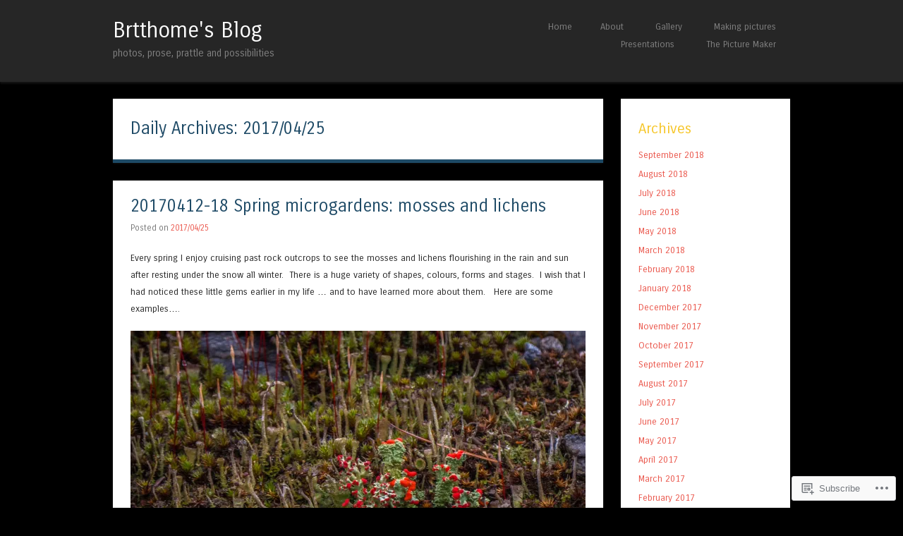

--- FILE ---
content_type: text/html; charset=UTF-8
request_url: https://brtthome.com/2017/04/25/
body_size: 23054
content:
<!DOCTYPE html>
<html lang="en">
<head>
<meta charset="UTF-8" />
<meta name="viewport" content="width=device-width" />
<title>25 | April | 2017 | Brtthome&#039;s Blog</title>
<link rel="profile" href="http://gmpg.org/xfn/11" />
<link rel="pingback" href="https://brtthome.com/xmlrpc.php" />
<!--[if lt IE 9]>
<script src="https://s0.wp.com/wp-content/themes/pub/superhero/js/html5.js?m=1357655752i" type="text/javascript"></script>
<![endif]-->

<meta name='robots' content='max-image-preview:large' />

<!-- Async WordPress.com Remote Login -->
<script id="wpcom_remote_login_js">
var wpcom_remote_login_extra_auth = '';
function wpcom_remote_login_remove_dom_node_id( element_id ) {
	var dom_node = document.getElementById( element_id );
	if ( dom_node ) { dom_node.parentNode.removeChild( dom_node ); }
}
function wpcom_remote_login_remove_dom_node_classes( class_name ) {
	var dom_nodes = document.querySelectorAll( '.' + class_name );
	for ( var i = 0; i < dom_nodes.length; i++ ) {
		dom_nodes[ i ].parentNode.removeChild( dom_nodes[ i ] );
	}
}
function wpcom_remote_login_final_cleanup() {
	wpcom_remote_login_remove_dom_node_classes( "wpcom_remote_login_msg" );
	wpcom_remote_login_remove_dom_node_id( "wpcom_remote_login_key" );
	wpcom_remote_login_remove_dom_node_id( "wpcom_remote_login_validate" );
	wpcom_remote_login_remove_dom_node_id( "wpcom_remote_login_js" );
	wpcom_remote_login_remove_dom_node_id( "wpcom_request_access_iframe" );
	wpcom_remote_login_remove_dom_node_id( "wpcom_request_access_styles" );
}

// Watch for messages back from the remote login
window.addEventListener( "message", function( e ) {
	if ( e.origin === "https://r-login.wordpress.com" ) {
		var data = {};
		try {
			data = JSON.parse( e.data );
		} catch( e ) {
			wpcom_remote_login_final_cleanup();
			return;
		}

		if ( data.msg === 'LOGIN' ) {
			// Clean up the login check iframe
			wpcom_remote_login_remove_dom_node_id( "wpcom_remote_login_key" );

			var id_regex = new RegExp( /^[0-9]+$/ );
			var token_regex = new RegExp( /^.*|.*|.*$/ );
			if (
				token_regex.test( data.token )
				&& id_regex.test( data.wpcomid )
			) {
				// We have everything we need to ask for a login
				var script = document.createElement( "script" );
				script.setAttribute( "id", "wpcom_remote_login_validate" );
				script.src = '/remote-login.php?wpcom_remote_login=validate'
					+ '&wpcomid=' + data.wpcomid
					+ '&token=' + encodeURIComponent( data.token )
					+ '&host=' + window.location.protocol
					+ '//' + window.location.hostname
					+ '&postid=4415'
					+ '&is_singular=';
				document.body.appendChild( script );
			}

			return;
		}

		// Safari ITP, not logged in, so redirect
		if ( data.msg === 'LOGIN-REDIRECT' ) {
			window.location = 'https://wordpress.com/log-in?redirect_to=' + window.location.href;
			return;
		}

		// Safari ITP, storage access failed, remove the request
		if ( data.msg === 'LOGIN-REMOVE' ) {
			var css_zap = 'html { -webkit-transition: margin-top 1s; transition: margin-top 1s; } /* 9001 */ html { margin-top: 0 !important; } * html body { margin-top: 0 !important; } @media screen and ( max-width: 782px ) { html { margin-top: 0 !important; } * html body { margin-top: 0 !important; } }';
			var style_zap = document.createElement( 'style' );
			style_zap.type = 'text/css';
			style_zap.appendChild( document.createTextNode( css_zap ) );
			document.body.appendChild( style_zap );

			var e = document.getElementById( 'wpcom_request_access_iframe' );
			e.parentNode.removeChild( e );

			document.cookie = 'wordpress_com_login_access=denied; path=/; max-age=31536000';

			return;
		}

		// Safari ITP
		if ( data.msg === 'REQUEST_ACCESS' ) {
			console.log( 'request access: safari' );

			// Check ITP iframe enable/disable knob
			if ( wpcom_remote_login_extra_auth !== 'safari_itp_iframe' ) {
				return;
			}

			// If we are in a "private window" there is no ITP.
			var private_window = false;
			try {
				var opendb = window.openDatabase( null, null, null, null );
			} catch( e ) {
				private_window = true;
			}

			if ( private_window ) {
				console.log( 'private window' );
				return;
			}

			var iframe = document.createElement( 'iframe' );
			iframe.id = 'wpcom_request_access_iframe';
			iframe.setAttribute( 'scrolling', 'no' );
			iframe.setAttribute( 'sandbox', 'allow-storage-access-by-user-activation allow-scripts allow-same-origin allow-top-navigation-by-user-activation' );
			iframe.src = 'https://r-login.wordpress.com/remote-login.php?wpcom_remote_login=request_access&origin=' + encodeURIComponent( data.origin ) + '&wpcomid=' + encodeURIComponent( data.wpcomid );

			var css = 'html { -webkit-transition: margin-top 1s; transition: margin-top 1s; } /* 9001 */ html { margin-top: 46px !important; } * html body { margin-top: 46px !important; } @media screen and ( max-width: 660px ) { html { margin-top: 71px !important; } * html body { margin-top: 71px !important; } #wpcom_request_access_iframe { display: block; height: 71px !important; } } #wpcom_request_access_iframe { border: 0px; height: 46px; position: fixed; top: 0; left: 0; width: 100%; min-width: 100%; z-index: 99999; background: #23282d; } ';

			var style = document.createElement( 'style' );
			style.type = 'text/css';
			style.id = 'wpcom_request_access_styles';
			style.appendChild( document.createTextNode( css ) );
			document.body.appendChild( style );

			document.body.appendChild( iframe );
		}

		if ( data.msg === 'DONE' ) {
			wpcom_remote_login_final_cleanup();
		}
	}
}, false );

// Inject the remote login iframe after the page has had a chance to load
// more critical resources
window.addEventListener( "DOMContentLoaded", function( e ) {
	var iframe = document.createElement( "iframe" );
	iframe.style.display = "none";
	iframe.setAttribute( "scrolling", "no" );
	iframe.setAttribute( "id", "wpcom_remote_login_key" );
	iframe.src = "https://r-login.wordpress.com/remote-login.php"
		+ "?wpcom_remote_login=key"
		+ "&origin=aHR0cHM6Ly9icnR0aG9tZS5jb20%3D"
		+ "&wpcomid=7631760"
		+ "&time=" + Math.floor( Date.now() / 1000 );
	document.body.appendChild( iframe );
}, false );
</script>
<link rel='dns-prefetch' href='//s0.wp.com' />
<link rel='dns-prefetch' href='//fonts-api.wp.com' />
<link rel="alternate" type="application/rss+xml" title="Brtthome&#039;s Blog &raquo; Feed" href="https://brtthome.com/feed/" />
<link rel="alternate" type="application/rss+xml" title="Brtthome&#039;s Blog &raquo; Comments Feed" href="https://brtthome.com/comments/feed/" />
	<script type="text/javascript">
		/* <![CDATA[ */
		function addLoadEvent(func) {
			var oldonload = window.onload;
			if (typeof window.onload != 'function') {
				window.onload = func;
			} else {
				window.onload = function () {
					oldonload();
					func();
				}
			}
		}
		/* ]]> */
	</script>
	<style id='wp-emoji-styles-inline-css'>

	img.wp-smiley, img.emoji {
		display: inline !important;
		border: none !important;
		box-shadow: none !important;
		height: 1em !important;
		width: 1em !important;
		margin: 0 0.07em !important;
		vertical-align: -0.1em !important;
		background: none !important;
		padding: 0 !important;
	}
/*# sourceURL=wp-emoji-styles-inline-css */
</style>
<link crossorigin='anonymous' rel='stylesheet' id='all-css-2-1' href='/wp-content/plugins/gutenberg-core/v22.2.0/build/styles/block-library/style.css?m=1764855221i&cssminify=yes' type='text/css' media='all' />
<style id='wp-block-library-inline-css'>
.has-text-align-justify {
	text-align:justify;
}
.has-text-align-justify{text-align:justify;}

/*# sourceURL=wp-block-library-inline-css */
</style><style id='global-styles-inline-css'>
:root{--wp--preset--aspect-ratio--square: 1;--wp--preset--aspect-ratio--4-3: 4/3;--wp--preset--aspect-ratio--3-4: 3/4;--wp--preset--aspect-ratio--3-2: 3/2;--wp--preset--aspect-ratio--2-3: 2/3;--wp--preset--aspect-ratio--16-9: 16/9;--wp--preset--aspect-ratio--9-16: 9/16;--wp--preset--color--black: #000000;--wp--preset--color--cyan-bluish-gray: #abb8c3;--wp--preset--color--white: #ffffff;--wp--preset--color--pale-pink: #f78da7;--wp--preset--color--vivid-red: #cf2e2e;--wp--preset--color--luminous-vivid-orange: #ff6900;--wp--preset--color--luminous-vivid-amber: #fcb900;--wp--preset--color--light-green-cyan: #7bdcb5;--wp--preset--color--vivid-green-cyan: #00d084;--wp--preset--color--pale-cyan-blue: #8ed1fc;--wp--preset--color--vivid-cyan-blue: #0693e3;--wp--preset--color--vivid-purple: #9b51e0;--wp--preset--gradient--vivid-cyan-blue-to-vivid-purple: linear-gradient(135deg,rgb(6,147,227) 0%,rgb(155,81,224) 100%);--wp--preset--gradient--light-green-cyan-to-vivid-green-cyan: linear-gradient(135deg,rgb(122,220,180) 0%,rgb(0,208,130) 100%);--wp--preset--gradient--luminous-vivid-amber-to-luminous-vivid-orange: linear-gradient(135deg,rgb(252,185,0) 0%,rgb(255,105,0) 100%);--wp--preset--gradient--luminous-vivid-orange-to-vivid-red: linear-gradient(135deg,rgb(255,105,0) 0%,rgb(207,46,46) 100%);--wp--preset--gradient--very-light-gray-to-cyan-bluish-gray: linear-gradient(135deg,rgb(238,238,238) 0%,rgb(169,184,195) 100%);--wp--preset--gradient--cool-to-warm-spectrum: linear-gradient(135deg,rgb(74,234,220) 0%,rgb(151,120,209) 20%,rgb(207,42,186) 40%,rgb(238,44,130) 60%,rgb(251,105,98) 80%,rgb(254,248,76) 100%);--wp--preset--gradient--blush-light-purple: linear-gradient(135deg,rgb(255,206,236) 0%,rgb(152,150,240) 100%);--wp--preset--gradient--blush-bordeaux: linear-gradient(135deg,rgb(254,205,165) 0%,rgb(254,45,45) 50%,rgb(107,0,62) 100%);--wp--preset--gradient--luminous-dusk: linear-gradient(135deg,rgb(255,203,112) 0%,rgb(199,81,192) 50%,rgb(65,88,208) 100%);--wp--preset--gradient--pale-ocean: linear-gradient(135deg,rgb(255,245,203) 0%,rgb(182,227,212) 50%,rgb(51,167,181) 100%);--wp--preset--gradient--electric-grass: linear-gradient(135deg,rgb(202,248,128) 0%,rgb(113,206,126) 100%);--wp--preset--gradient--midnight: linear-gradient(135deg,rgb(2,3,129) 0%,rgb(40,116,252) 100%);--wp--preset--font-size--small: 13px;--wp--preset--font-size--medium: 20px;--wp--preset--font-size--large: 36px;--wp--preset--font-size--x-large: 42px;--wp--preset--font-family--albert-sans: 'Albert Sans', sans-serif;--wp--preset--font-family--alegreya: Alegreya, serif;--wp--preset--font-family--arvo: Arvo, serif;--wp--preset--font-family--bodoni-moda: 'Bodoni Moda', serif;--wp--preset--font-family--bricolage-grotesque: 'Bricolage Grotesque', sans-serif;--wp--preset--font-family--cabin: Cabin, sans-serif;--wp--preset--font-family--chivo: Chivo, sans-serif;--wp--preset--font-family--commissioner: Commissioner, sans-serif;--wp--preset--font-family--cormorant: Cormorant, serif;--wp--preset--font-family--courier-prime: 'Courier Prime', monospace;--wp--preset--font-family--crimson-pro: 'Crimson Pro', serif;--wp--preset--font-family--dm-mono: 'DM Mono', monospace;--wp--preset--font-family--dm-sans: 'DM Sans', sans-serif;--wp--preset--font-family--dm-serif-display: 'DM Serif Display', serif;--wp--preset--font-family--domine: Domine, serif;--wp--preset--font-family--eb-garamond: 'EB Garamond', serif;--wp--preset--font-family--epilogue: Epilogue, sans-serif;--wp--preset--font-family--fahkwang: Fahkwang, sans-serif;--wp--preset--font-family--figtree: Figtree, sans-serif;--wp--preset--font-family--fira-sans: 'Fira Sans', sans-serif;--wp--preset--font-family--fjalla-one: 'Fjalla One', sans-serif;--wp--preset--font-family--fraunces: Fraunces, serif;--wp--preset--font-family--gabarito: Gabarito, system-ui;--wp--preset--font-family--ibm-plex-mono: 'IBM Plex Mono', monospace;--wp--preset--font-family--ibm-plex-sans: 'IBM Plex Sans', sans-serif;--wp--preset--font-family--ibarra-real-nova: 'Ibarra Real Nova', serif;--wp--preset--font-family--instrument-serif: 'Instrument Serif', serif;--wp--preset--font-family--inter: Inter, sans-serif;--wp--preset--font-family--josefin-sans: 'Josefin Sans', sans-serif;--wp--preset--font-family--jost: Jost, sans-serif;--wp--preset--font-family--libre-baskerville: 'Libre Baskerville', serif;--wp--preset--font-family--libre-franklin: 'Libre Franklin', sans-serif;--wp--preset--font-family--literata: Literata, serif;--wp--preset--font-family--lora: Lora, serif;--wp--preset--font-family--merriweather: Merriweather, serif;--wp--preset--font-family--montserrat: Montserrat, sans-serif;--wp--preset--font-family--newsreader: Newsreader, serif;--wp--preset--font-family--noto-sans-mono: 'Noto Sans Mono', sans-serif;--wp--preset--font-family--nunito: Nunito, sans-serif;--wp--preset--font-family--open-sans: 'Open Sans', sans-serif;--wp--preset--font-family--overpass: Overpass, sans-serif;--wp--preset--font-family--pt-serif: 'PT Serif', serif;--wp--preset--font-family--petrona: Petrona, serif;--wp--preset--font-family--piazzolla: Piazzolla, serif;--wp--preset--font-family--playfair-display: 'Playfair Display', serif;--wp--preset--font-family--plus-jakarta-sans: 'Plus Jakarta Sans', sans-serif;--wp--preset--font-family--poppins: Poppins, sans-serif;--wp--preset--font-family--raleway: Raleway, sans-serif;--wp--preset--font-family--roboto: Roboto, sans-serif;--wp--preset--font-family--roboto-slab: 'Roboto Slab', serif;--wp--preset--font-family--rubik: Rubik, sans-serif;--wp--preset--font-family--rufina: Rufina, serif;--wp--preset--font-family--sora: Sora, sans-serif;--wp--preset--font-family--source-sans-3: 'Source Sans 3', sans-serif;--wp--preset--font-family--source-serif-4: 'Source Serif 4', serif;--wp--preset--font-family--space-mono: 'Space Mono', monospace;--wp--preset--font-family--syne: Syne, sans-serif;--wp--preset--font-family--texturina: Texturina, serif;--wp--preset--font-family--urbanist: Urbanist, sans-serif;--wp--preset--font-family--work-sans: 'Work Sans', sans-serif;--wp--preset--spacing--20: 0.44rem;--wp--preset--spacing--30: 0.67rem;--wp--preset--spacing--40: 1rem;--wp--preset--spacing--50: 1.5rem;--wp--preset--spacing--60: 2.25rem;--wp--preset--spacing--70: 3.38rem;--wp--preset--spacing--80: 5.06rem;--wp--preset--shadow--natural: 6px 6px 9px rgba(0, 0, 0, 0.2);--wp--preset--shadow--deep: 12px 12px 50px rgba(0, 0, 0, 0.4);--wp--preset--shadow--sharp: 6px 6px 0px rgba(0, 0, 0, 0.2);--wp--preset--shadow--outlined: 6px 6px 0px -3px rgb(255, 255, 255), 6px 6px rgb(0, 0, 0);--wp--preset--shadow--crisp: 6px 6px 0px rgb(0, 0, 0);}:where(.is-layout-flex){gap: 0.5em;}:where(.is-layout-grid){gap: 0.5em;}body .is-layout-flex{display: flex;}.is-layout-flex{flex-wrap: wrap;align-items: center;}.is-layout-flex > :is(*, div){margin: 0;}body .is-layout-grid{display: grid;}.is-layout-grid > :is(*, div){margin: 0;}:where(.wp-block-columns.is-layout-flex){gap: 2em;}:where(.wp-block-columns.is-layout-grid){gap: 2em;}:where(.wp-block-post-template.is-layout-flex){gap: 1.25em;}:where(.wp-block-post-template.is-layout-grid){gap: 1.25em;}.has-black-color{color: var(--wp--preset--color--black) !important;}.has-cyan-bluish-gray-color{color: var(--wp--preset--color--cyan-bluish-gray) !important;}.has-white-color{color: var(--wp--preset--color--white) !important;}.has-pale-pink-color{color: var(--wp--preset--color--pale-pink) !important;}.has-vivid-red-color{color: var(--wp--preset--color--vivid-red) !important;}.has-luminous-vivid-orange-color{color: var(--wp--preset--color--luminous-vivid-orange) !important;}.has-luminous-vivid-amber-color{color: var(--wp--preset--color--luminous-vivid-amber) !important;}.has-light-green-cyan-color{color: var(--wp--preset--color--light-green-cyan) !important;}.has-vivid-green-cyan-color{color: var(--wp--preset--color--vivid-green-cyan) !important;}.has-pale-cyan-blue-color{color: var(--wp--preset--color--pale-cyan-blue) !important;}.has-vivid-cyan-blue-color{color: var(--wp--preset--color--vivid-cyan-blue) !important;}.has-vivid-purple-color{color: var(--wp--preset--color--vivid-purple) !important;}.has-black-background-color{background-color: var(--wp--preset--color--black) !important;}.has-cyan-bluish-gray-background-color{background-color: var(--wp--preset--color--cyan-bluish-gray) !important;}.has-white-background-color{background-color: var(--wp--preset--color--white) !important;}.has-pale-pink-background-color{background-color: var(--wp--preset--color--pale-pink) !important;}.has-vivid-red-background-color{background-color: var(--wp--preset--color--vivid-red) !important;}.has-luminous-vivid-orange-background-color{background-color: var(--wp--preset--color--luminous-vivid-orange) !important;}.has-luminous-vivid-amber-background-color{background-color: var(--wp--preset--color--luminous-vivid-amber) !important;}.has-light-green-cyan-background-color{background-color: var(--wp--preset--color--light-green-cyan) !important;}.has-vivid-green-cyan-background-color{background-color: var(--wp--preset--color--vivid-green-cyan) !important;}.has-pale-cyan-blue-background-color{background-color: var(--wp--preset--color--pale-cyan-blue) !important;}.has-vivid-cyan-blue-background-color{background-color: var(--wp--preset--color--vivid-cyan-blue) !important;}.has-vivid-purple-background-color{background-color: var(--wp--preset--color--vivid-purple) !important;}.has-black-border-color{border-color: var(--wp--preset--color--black) !important;}.has-cyan-bluish-gray-border-color{border-color: var(--wp--preset--color--cyan-bluish-gray) !important;}.has-white-border-color{border-color: var(--wp--preset--color--white) !important;}.has-pale-pink-border-color{border-color: var(--wp--preset--color--pale-pink) !important;}.has-vivid-red-border-color{border-color: var(--wp--preset--color--vivid-red) !important;}.has-luminous-vivid-orange-border-color{border-color: var(--wp--preset--color--luminous-vivid-orange) !important;}.has-luminous-vivid-amber-border-color{border-color: var(--wp--preset--color--luminous-vivid-amber) !important;}.has-light-green-cyan-border-color{border-color: var(--wp--preset--color--light-green-cyan) !important;}.has-vivid-green-cyan-border-color{border-color: var(--wp--preset--color--vivid-green-cyan) !important;}.has-pale-cyan-blue-border-color{border-color: var(--wp--preset--color--pale-cyan-blue) !important;}.has-vivid-cyan-blue-border-color{border-color: var(--wp--preset--color--vivid-cyan-blue) !important;}.has-vivid-purple-border-color{border-color: var(--wp--preset--color--vivid-purple) !important;}.has-vivid-cyan-blue-to-vivid-purple-gradient-background{background: var(--wp--preset--gradient--vivid-cyan-blue-to-vivid-purple) !important;}.has-light-green-cyan-to-vivid-green-cyan-gradient-background{background: var(--wp--preset--gradient--light-green-cyan-to-vivid-green-cyan) !important;}.has-luminous-vivid-amber-to-luminous-vivid-orange-gradient-background{background: var(--wp--preset--gradient--luminous-vivid-amber-to-luminous-vivid-orange) !important;}.has-luminous-vivid-orange-to-vivid-red-gradient-background{background: var(--wp--preset--gradient--luminous-vivid-orange-to-vivid-red) !important;}.has-very-light-gray-to-cyan-bluish-gray-gradient-background{background: var(--wp--preset--gradient--very-light-gray-to-cyan-bluish-gray) !important;}.has-cool-to-warm-spectrum-gradient-background{background: var(--wp--preset--gradient--cool-to-warm-spectrum) !important;}.has-blush-light-purple-gradient-background{background: var(--wp--preset--gradient--blush-light-purple) !important;}.has-blush-bordeaux-gradient-background{background: var(--wp--preset--gradient--blush-bordeaux) !important;}.has-luminous-dusk-gradient-background{background: var(--wp--preset--gradient--luminous-dusk) !important;}.has-pale-ocean-gradient-background{background: var(--wp--preset--gradient--pale-ocean) !important;}.has-electric-grass-gradient-background{background: var(--wp--preset--gradient--electric-grass) !important;}.has-midnight-gradient-background{background: var(--wp--preset--gradient--midnight) !important;}.has-small-font-size{font-size: var(--wp--preset--font-size--small) !important;}.has-medium-font-size{font-size: var(--wp--preset--font-size--medium) !important;}.has-large-font-size{font-size: var(--wp--preset--font-size--large) !important;}.has-x-large-font-size{font-size: var(--wp--preset--font-size--x-large) !important;}.has-albert-sans-font-family{font-family: var(--wp--preset--font-family--albert-sans) !important;}.has-alegreya-font-family{font-family: var(--wp--preset--font-family--alegreya) !important;}.has-arvo-font-family{font-family: var(--wp--preset--font-family--arvo) !important;}.has-bodoni-moda-font-family{font-family: var(--wp--preset--font-family--bodoni-moda) !important;}.has-bricolage-grotesque-font-family{font-family: var(--wp--preset--font-family--bricolage-grotesque) !important;}.has-cabin-font-family{font-family: var(--wp--preset--font-family--cabin) !important;}.has-chivo-font-family{font-family: var(--wp--preset--font-family--chivo) !important;}.has-commissioner-font-family{font-family: var(--wp--preset--font-family--commissioner) !important;}.has-cormorant-font-family{font-family: var(--wp--preset--font-family--cormorant) !important;}.has-courier-prime-font-family{font-family: var(--wp--preset--font-family--courier-prime) !important;}.has-crimson-pro-font-family{font-family: var(--wp--preset--font-family--crimson-pro) !important;}.has-dm-mono-font-family{font-family: var(--wp--preset--font-family--dm-mono) !important;}.has-dm-sans-font-family{font-family: var(--wp--preset--font-family--dm-sans) !important;}.has-dm-serif-display-font-family{font-family: var(--wp--preset--font-family--dm-serif-display) !important;}.has-domine-font-family{font-family: var(--wp--preset--font-family--domine) !important;}.has-eb-garamond-font-family{font-family: var(--wp--preset--font-family--eb-garamond) !important;}.has-epilogue-font-family{font-family: var(--wp--preset--font-family--epilogue) !important;}.has-fahkwang-font-family{font-family: var(--wp--preset--font-family--fahkwang) !important;}.has-figtree-font-family{font-family: var(--wp--preset--font-family--figtree) !important;}.has-fira-sans-font-family{font-family: var(--wp--preset--font-family--fira-sans) !important;}.has-fjalla-one-font-family{font-family: var(--wp--preset--font-family--fjalla-one) !important;}.has-fraunces-font-family{font-family: var(--wp--preset--font-family--fraunces) !important;}.has-gabarito-font-family{font-family: var(--wp--preset--font-family--gabarito) !important;}.has-ibm-plex-mono-font-family{font-family: var(--wp--preset--font-family--ibm-plex-mono) !important;}.has-ibm-plex-sans-font-family{font-family: var(--wp--preset--font-family--ibm-plex-sans) !important;}.has-ibarra-real-nova-font-family{font-family: var(--wp--preset--font-family--ibarra-real-nova) !important;}.has-instrument-serif-font-family{font-family: var(--wp--preset--font-family--instrument-serif) !important;}.has-inter-font-family{font-family: var(--wp--preset--font-family--inter) !important;}.has-josefin-sans-font-family{font-family: var(--wp--preset--font-family--josefin-sans) !important;}.has-jost-font-family{font-family: var(--wp--preset--font-family--jost) !important;}.has-libre-baskerville-font-family{font-family: var(--wp--preset--font-family--libre-baskerville) !important;}.has-libre-franklin-font-family{font-family: var(--wp--preset--font-family--libre-franklin) !important;}.has-literata-font-family{font-family: var(--wp--preset--font-family--literata) !important;}.has-lora-font-family{font-family: var(--wp--preset--font-family--lora) !important;}.has-merriweather-font-family{font-family: var(--wp--preset--font-family--merriweather) !important;}.has-montserrat-font-family{font-family: var(--wp--preset--font-family--montserrat) !important;}.has-newsreader-font-family{font-family: var(--wp--preset--font-family--newsreader) !important;}.has-noto-sans-mono-font-family{font-family: var(--wp--preset--font-family--noto-sans-mono) !important;}.has-nunito-font-family{font-family: var(--wp--preset--font-family--nunito) !important;}.has-open-sans-font-family{font-family: var(--wp--preset--font-family--open-sans) !important;}.has-overpass-font-family{font-family: var(--wp--preset--font-family--overpass) !important;}.has-pt-serif-font-family{font-family: var(--wp--preset--font-family--pt-serif) !important;}.has-petrona-font-family{font-family: var(--wp--preset--font-family--petrona) !important;}.has-piazzolla-font-family{font-family: var(--wp--preset--font-family--piazzolla) !important;}.has-playfair-display-font-family{font-family: var(--wp--preset--font-family--playfair-display) !important;}.has-plus-jakarta-sans-font-family{font-family: var(--wp--preset--font-family--plus-jakarta-sans) !important;}.has-poppins-font-family{font-family: var(--wp--preset--font-family--poppins) !important;}.has-raleway-font-family{font-family: var(--wp--preset--font-family--raleway) !important;}.has-roboto-font-family{font-family: var(--wp--preset--font-family--roboto) !important;}.has-roboto-slab-font-family{font-family: var(--wp--preset--font-family--roboto-slab) !important;}.has-rubik-font-family{font-family: var(--wp--preset--font-family--rubik) !important;}.has-rufina-font-family{font-family: var(--wp--preset--font-family--rufina) !important;}.has-sora-font-family{font-family: var(--wp--preset--font-family--sora) !important;}.has-source-sans-3-font-family{font-family: var(--wp--preset--font-family--source-sans-3) !important;}.has-source-serif-4-font-family{font-family: var(--wp--preset--font-family--source-serif-4) !important;}.has-space-mono-font-family{font-family: var(--wp--preset--font-family--space-mono) !important;}.has-syne-font-family{font-family: var(--wp--preset--font-family--syne) !important;}.has-texturina-font-family{font-family: var(--wp--preset--font-family--texturina) !important;}.has-urbanist-font-family{font-family: var(--wp--preset--font-family--urbanist) !important;}.has-work-sans-font-family{font-family: var(--wp--preset--font-family--work-sans) !important;}
/*# sourceURL=global-styles-inline-css */
</style>

<style id='classic-theme-styles-inline-css'>
/*! This file is auto-generated */
.wp-block-button__link{color:#fff;background-color:#32373c;border-radius:9999px;box-shadow:none;text-decoration:none;padding:calc(.667em + 2px) calc(1.333em + 2px);font-size:1.125em}.wp-block-file__button{background:#32373c;color:#fff;text-decoration:none}
/*# sourceURL=/wp-includes/css/classic-themes.min.css */
</style>
<link crossorigin='anonymous' rel='stylesheet' id='all-css-4-1' href='/_static/??-eJx9jtsKwjAQRH/IzRJbvDyI39Kki41mmyWbWPx7I0IVBF/mYThnGFwEfJoLzQUl1kuYFX1yMfmb4tbYg7GggSUSZLqbHsegZSVAyyOS8aob/BriCp+tTK1nGcqLYBrDQJG4Yf+0RZoDzkkmVWjJoTKUqYn6471rlOpQq1CeKCdcn535ZPe93R27ru+uT7yVWC4=&cssminify=yes' type='text/css' media='all' />
<link rel='stylesheet' id='superhero-carrois-gothic-css' href='https://fonts-api.wp.com/css?family=Carrois+Gothic&#038;ver=6.9-RC2-61304' media='all' />
<link crossorigin='anonymous' rel='stylesheet' id='all-css-6-1' href='/_static/??-eJzTLy/QTc7PK0nNK9HPLdUtyClNz8wr1i9KTcrJTwcy0/WTi5G5ekCujj52Temp+bo5+cmJJZn5eSgc3bScxMwikFb7XFtDE1NLExMLc0OTLACohS2q&cssminify=yes' type='text/css' media='all' />
<link crossorigin='anonymous' rel='stylesheet' id='print-css-7-1' href='/wp-content/mu-plugins/global-print/global-print.css?m=1465851035i&cssminify=yes' type='text/css' media='print' />
<style id='jetpack-global-styles-frontend-style-inline-css'>
:root { --font-headings: unset; --font-base: unset; --font-headings-default: -apple-system,BlinkMacSystemFont,"Segoe UI",Roboto,Oxygen-Sans,Ubuntu,Cantarell,"Helvetica Neue",sans-serif; --font-base-default: -apple-system,BlinkMacSystemFont,"Segoe UI",Roboto,Oxygen-Sans,Ubuntu,Cantarell,"Helvetica Neue",sans-serif;}
/*# sourceURL=jetpack-global-styles-frontend-style-inline-css */
</style>
<link crossorigin='anonymous' rel='stylesheet' id='all-css-10-1' href='/wp-content/themes/h4/global.css?m=1420737423i&cssminify=yes' type='text/css' media='all' />
<script type="text/javascript" id="wpcom-actionbar-placeholder-js-extra">
/* <![CDATA[ */
var actionbardata = {"siteID":"7631760","postID":"0","siteURL":"https://brtthome.com","xhrURL":"https://brtthome.com/wp-admin/admin-ajax.php","nonce":"7ed99205b0","isLoggedIn":"","statusMessage":"","subsEmailDefault":"instantly","proxyScriptUrl":"https://s0.wp.com/wp-content/js/wpcom-proxy-request.js?m=1513050504i&amp;ver=20211021","i18n":{"followedText":"New posts from this site will now appear in your \u003Ca href=\"https://wordpress.com/reader\"\u003EReader\u003C/a\u003E","foldBar":"Collapse this bar","unfoldBar":"Expand this bar","shortLinkCopied":"Shortlink copied to clipboard."}};
//# sourceURL=wpcom-actionbar-placeholder-js-extra
/* ]]> */
</script>
<script type="text/javascript" id="jetpack-mu-wpcom-settings-js-before">
/* <![CDATA[ */
var JETPACK_MU_WPCOM_SETTINGS = {"assetsUrl":"https://s0.wp.com/wp-content/mu-plugins/jetpack-mu-wpcom-plugin/moon/jetpack_vendor/automattic/jetpack-mu-wpcom/src/build/"};
//# sourceURL=jetpack-mu-wpcom-settings-js-before
/* ]]> */
</script>
<script crossorigin='anonymous' type='text/javascript'  src='/_static/??-eJzTLy/QTc7PK0nNK9HPKtYvyinRLSjKr6jUyyrW0QfKZeYl55SmpBaDJLMKS1OLKqGUXm5mHkFFurmZ6UWJJanIimG2lWSk5gK1FJQm6ReXFqQWZaQW5YMMgHOAGuxzbQ3NjQxMjQ3MLCyzANw1P1Y='></script>
<script type="text/javascript" id="rlt-proxy-js-after">
/* <![CDATA[ */
	rltInitialize( {"token":null,"iframeOrigins":["https:\/\/widgets.wp.com"]} );
//# sourceURL=rlt-proxy-js-after
/* ]]> */
</script>
<link rel="EditURI" type="application/rsd+xml" title="RSD" href="https://brtthome.wordpress.com/xmlrpc.php?rsd" />
<meta name="generator" content="WordPress.com" />

<!-- Jetpack Open Graph Tags -->
<meta property="og:type" content="website" />
<meta property="og:title" content="2017/04/25 &#8211; Brtthome&#039;s Blog" />
<meta property="og:site_name" content="Brtthome&#039;s Blog" />
<meta property="og:image" content="https://s0.wp.com/i/blank.jpg?m=1383295312i" />
<meta property="og:image:width" content="200" />
<meta property="og:image:height" content="200" />
<meta property="og:image:alt" content="" />
<meta property="og:locale" content="en_US" />

<!-- End Jetpack Open Graph Tags -->
<link rel="shortcut icon" type="image/x-icon" href="https://s0.wp.com/i/favicon.ico?m=1713425267i" sizes="16x16 24x24 32x32 48x48" />
<link rel="icon" type="image/x-icon" href="https://s0.wp.com/i/favicon.ico?m=1713425267i" sizes="16x16 24x24 32x32 48x48" />
<link rel="apple-touch-icon" href="https://s0.wp.com/i/webclip.png?m=1713868326i" />
<link rel='openid.server' href='https://brtthome.com/?openidserver=1' />
<link rel='openid.delegate' href='https://brtthome.com/' />
<link rel="search" type="application/opensearchdescription+xml" href="https://brtthome.com/osd.xml" title="Brtthome&#039;s Blog" />
<link rel="search" type="application/opensearchdescription+xml" href="https://s1.wp.com/opensearch.xml" title="WordPress.com" />
<meta name="theme-color" content="#000000" />
<meta name="description" content="1 post published by brtthome on April 25, 2017" />
<style type="text/css" id="custom-background-css">
body.custom-background { background-color: #000000; }
</style>
	<link crossorigin='anonymous' rel='stylesheet' id='all-css-0-3' href='/_static/??-eJyNjMEKgzAQBX9Ifdha9CJ+StF1KdFkN7gJ+X0RbM89zjAMSqxJJbEkhFxHnz9ODBunONN+M4Kq4O2EsHil3WDFRT4aMqvw/yHomj0baD40G/tf9BXXcApj27+ej6Hr2247ASkBO20=&cssminify=yes' type='text/css' media='all' />
</head>

<body class="archive date custom-background wp-theme-pubsuperhero customizer-styles-applied jetpack-reblog-enabled">
<div id="page" class="hfeed site">
		<div id="masthead-wrap">
	<header id="masthead" class="site-header" role="banner">
		<hgroup>
						<a href="https://brtthome.com/" class="site-logo-link" rel="home" itemprop="url"></a>			<h1 class="site-title"><a href="https://brtthome.com/" title="Brtthome&#039;s Blog" rel="home">Brtthome&#039;s Blog</a></h1>
			<h2 class="site-description">photos, prose, prattle and possibilities</h2>
		</hgroup>

		<nav role="navigation" class="site-navigation main-navigation">
			<h1 class="assistive-text">Menu</h1>
			<div class="assistive-text skip-link"><a href="#content" title="Skip to content">Skip to content</a></div>

			<div class="menu"><ul>
<li ><a href="https://brtthome.com/">Home</a></li><li class="page_item page-item-2"><a href="https://brtthome.com/about/">About</a></li>
<li class="page_item page-item-5715 page_item_has_children"><a href="https://brtthome.com/gallery/">Gallery</a>
<ul class='children'>
	<li class="page_item page-item-5719"><a href="https://brtthome.com/gallery/selected-winter-photographs/">Selected Winter Photographs</a></li>
	<li class="page_item page-item-5730"><a href="https://brtthome.com/gallery/selected-spring-photographs/">Selected Spring Photographs</a></li>
	<li class="page_item page-item-5735"><a href="https://brtthome.com/gallery/selected-summer-pages/">Selected Summer Pages</a></li>
	<li class="page_item page-item-5737"><a href="https://brtthome.com/gallery/selected-fall-photographs/">Selected Fall Photographs</a></li>
</ul>
</li>
<li class="page_item page-item-5275"><a href="https://brtthome.com/making-pictures/">Making pictures</a></li>
<li class="page_item page-item-6255 page_item_has_children"><a href="https://brtthome.com/presentations/">Presentations</a>
<ul class='children'>
	<li class="page_item page-item-6469"><a href="https://brtthome.com/presentations/20171004-powassan-end-of-summer-sights/">20171004 Powassan, End of Summer&nbsp;Sights</a></li>
</ul>
</li>
<li class="page_item page-item-7572"><a href="https://brtthome.com/the-picture-maker/">The Picture Maker</a></li>
</ul></div>
		</nav><!-- .site-navigation .main-navigation -->

		<div class="clearfix"></div>
	</header><!-- #masthead .site-header -->
	</div><!-- #masthead-wrap -->

	
	<div id="main" class="site-main">

	<section id="primary" class="content-area">
		<div id="content" class="site-content" role="main">

		
			<header class="page-header">
				<h1 class="page-title">
					Daily Archives: <span>2017/04/25</span>				</h1>
							</header><!-- .page-header -->

						
				
<article id="post-4415" class="post-4415 post type-post status-publish format-standard hentry category-uncategorized">
	
	<header class="entry-header">
		<h1 class="entry-title"><a href="https://brtthome.com/2017/04/25/20170412-18-spring-microgardens-mosses-and-lichens/" rel="bookmark">20170412-18 Spring microgardens: mosses and&nbsp;lichens</a></h1>

				<div class="entry-meta">
			Posted on <a href="https://brtthome.com/2017/04/25/20170412-18-spring-microgardens-mosses-and-lichens/" title="14:18" rel="bookmark"><time class="entry-date" datetime="2017-04-25T14:18:59+00:00">2017/04/25</time></a><span class="byline"> by <span class="author vcard"><a class="url fn n" href="https://brtthome.com/author/brtthome/" title="View all posts by brtthome" rel="author">brtthome</a></span></span>		</div><!-- .entry-meta -->
			</header><!-- .entry-header -->

		<div class="entry-content">
		<p>Every spring I enjoy cruising past rock outcrops to see the mosses and lichens flourishing in the rain and sun after resting under the snow all winter.  There is a huge variety of shapes, colours, forms and stages.  I wish that I had noticed these little gems earlier in my life &#8230; and to have learned more about them.   Here are some examples&#8230;.</p>
<p><a href="https://brtthome.com/wp-content/uploads/2017/04/p1520293-1.jpg"><img data-attachment-id="4416" data-permalink="https://brtthome.com/2017/04/25/20170412-18-spring-microgardens-mosses-and-lichens/p1520293-1/#main" data-orig-file="https://brtthome.com/wp-content/uploads/2017/04/p1520293-1.jpg" data-orig-size="3599,2879" data-comments-opened="1" data-image-meta="{&quot;aperture&quot;:&quot;11&quot;,&quot;credit&quot;:&quot;&quot;,&quot;camera&quot;:&quot;DMC-GH4&quot;,&quot;caption&quot;:&quot;&quot;,&quot;created_timestamp&quot;:&quot;1492020153&quot;,&quot;copyright&quot;:&quot;&quot;,&quot;focal_length&quot;:&quot;400&quot;,&quot;iso&quot;:&quot;200&quot;,&quot;shutter_speed&quot;:&quot;0.02&quot;,&quot;title&quot;:&quot;&quot;,&quot;orientation&quot;:&quot;0&quot;}" data-image-title="P1520293-1" data-image-description="" data-image-caption="" data-medium-file="https://brtthome.com/wp-content/uploads/2017/04/p1520293-1.jpg?w=300" data-large-file="https://brtthome.com/wp-content/uploads/2017/04/p1520293-1.jpg?w=645" class="alignnone size-large wp-image-4416" src="https://brtthome.com/wp-content/uploads/2017/04/p1520293-1.jpg?w=645&#038;h=516" alt="" width="645" height="516" srcset="https://brtthome.com/wp-content/uploads/2017/04/p1520293-1.jpg?w=645 645w, https://brtthome.com/wp-content/uploads/2017/04/p1520293-1.jpg?w=1290 1290w, https://brtthome.com/wp-content/uploads/2017/04/p1520293-1.jpg?w=150 150w, https://brtthome.com/wp-content/uploads/2017/04/p1520293-1.jpg?w=300 300w, https://brtthome.com/wp-content/uploads/2017/04/p1520293-1.jpg?w=768 768w, https://brtthome.com/wp-content/uploads/2017/04/p1520293-1.jpg?w=1024 1024w" sizes="(max-width: 645px) 100vw, 645px" /></a></p>
<p>&nbsp;</p>
<p><a href="https://brtthome.com/wp-content/uploads/2017/04/p1520296-1.jpg"><img data-attachment-id="4417" data-permalink="https://brtthome.com/2017/04/25/20170412-18-spring-microgardens-mosses-and-lichens/p1520296-1/#main" data-orig-file="https://brtthome.com/wp-content/uploads/2017/04/p1520296-1.jpg" data-orig-size="2738,2190" data-comments-opened="1" data-image-meta="{&quot;aperture&quot;:&quot;11&quot;,&quot;credit&quot;:&quot;&quot;,&quot;camera&quot;:&quot;DMC-GH4&quot;,&quot;caption&quot;:&quot;&quot;,&quot;created_timestamp&quot;:&quot;1492020216&quot;,&quot;copyright&quot;:&quot;&quot;,&quot;focal_length&quot;:&quot;400&quot;,&quot;iso&quot;:&quot;200&quot;,&quot;shutter_speed&quot;:&quot;0.025&quot;,&quot;title&quot;:&quot;&quot;,&quot;orientation&quot;:&quot;0&quot;}" data-image-title="P1520296-1" data-image-description="" data-image-caption="" data-medium-file="https://brtthome.com/wp-content/uploads/2017/04/p1520296-1.jpg?w=300" data-large-file="https://brtthome.com/wp-content/uploads/2017/04/p1520296-1.jpg?w=645" class="alignnone size-large wp-image-4417" src="https://brtthome.com/wp-content/uploads/2017/04/p1520296-1.jpg?w=645&#038;h=516" alt="" width="645" height="516" srcset="https://brtthome.com/wp-content/uploads/2017/04/p1520296-1.jpg?w=645 645w, https://brtthome.com/wp-content/uploads/2017/04/p1520296-1.jpg?w=1290 1290w, https://brtthome.com/wp-content/uploads/2017/04/p1520296-1.jpg?w=150 150w, https://brtthome.com/wp-content/uploads/2017/04/p1520296-1.jpg?w=300 300w, https://brtthome.com/wp-content/uploads/2017/04/p1520296-1.jpg?w=768 768w, https://brtthome.com/wp-content/uploads/2017/04/p1520296-1.jpg?w=1024 1024w" sizes="(max-width: 645px) 100vw, 645px" /></a></p>
<p>&nbsp;</p>
<p><a href="https://brtthome.com/wp-content/uploads/2017/04/p1520308-1.jpg"><img data-attachment-id="4418" data-permalink="https://brtthome.com/2017/04/25/20170412-18-spring-microgardens-mosses-and-lichens/p1520308-1/#main" data-orig-file="https://brtthome.com/wp-content/uploads/2017/04/p1520308-1.jpg" data-orig-size="3599,2879" data-comments-opened="1" data-image-meta="{&quot;aperture&quot;:&quot;11&quot;,&quot;credit&quot;:&quot;&quot;,&quot;camera&quot;:&quot;DMC-GH4&quot;,&quot;caption&quot;:&quot;&quot;,&quot;created_timestamp&quot;:&quot;1492020289&quot;,&quot;copyright&quot;:&quot;&quot;,&quot;focal_length&quot;:&quot;400&quot;,&quot;iso&quot;:&quot;200&quot;,&quot;shutter_speed&quot;:&quot;0.025&quot;,&quot;title&quot;:&quot;&quot;,&quot;orientation&quot;:&quot;0&quot;}" data-image-title="P1520308-1" data-image-description="" data-image-caption="" data-medium-file="https://brtthome.com/wp-content/uploads/2017/04/p1520308-1.jpg?w=300" data-large-file="https://brtthome.com/wp-content/uploads/2017/04/p1520308-1.jpg?w=645" class="alignnone size-large wp-image-4418" src="https://brtthome.com/wp-content/uploads/2017/04/p1520308-1.jpg?w=645&#038;h=516" alt="" width="645" height="516" srcset="https://brtthome.com/wp-content/uploads/2017/04/p1520308-1.jpg?w=645 645w, https://brtthome.com/wp-content/uploads/2017/04/p1520308-1.jpg?w=1290 1290w, https://brtthome.com/wp-content/uploads/2017/04/p1520308-1.jpg?w=150 150w, https://brtthome.com/wp-content/uploads/2017/04/p1520308-1.jpg?w=300 300w, https://brtthome.com/wp-content/uploads/2017/04/p1520308-1.jpg?w=768 768w, https://brtthome.com/wp-content/uploads/2017/04/p1520308-1.jpg?w=1024 1024w" sizes="(max-width: 645px) 100vw, 645px" /></a></p>
<p>&nbsp;</p>
<p><a href="https://brtthome.com/wp-content/uploads/2017/04/p1520324-1.jpg"><img data-attachment-id="4419" data-permalink="https://brtthome.com/2017/04/25/20170412-18-spring-microgardens-mosses-and-lichens/p1520324-1/#main" data-orig-file="https://brtthome.com/wp-content/uploads/2017/04/p1520324-1.jpg" data-orig-size="3599,2879" data-comments-opened="1" data-image-meta="{&quot;aperture&quot;:&quot;11&quot;,&quot;credit&quot;:&quot;&quot;,&quot;camera&quot;:&quot;DMC-GH4&quot;,&quot;caption&quot;:&quot;&quot;,&quot;created_timestamp&quot;:&quot;1492020383&quot;,&quot;copyright&quot;:&quot;&quot;,&quot;focal_length&quot;:&quot;400&quot;,&quot;iso&quot;:&quot;200&quot;,&quot;shutter_speed&quot;:&quot;0.02&quot;,&quot;title&quot;:&quot;&quot;,&quot;orientation&quot;:&quot;0&quot;}" data-image-title="P1520324-1" data-image-description="" data-image-caption="" data-medium-file="https://brtthome.com/wp-content/uploads/2017/04/p1520324-1.jpg?w=300" data-large-file="https://brtthome.com/wp-content/uploads/2017/04/p1520324-1.jpg?w=645" loading="lazy" class="alignnone size-large wp-image-4419" src="https://brtthome.com/wp-content/uploads/2017/04/p1520324-1.jpg?w=645&#038;h=516" alt="" width="645" height="516" srcset="https://brtthome.com/wp-content/uploads/2017/04/p1520324-1.jpg?w=645 645w, https://brtthome.com/wp-content/uploads/2017/04/p1520324-1.jpg?w=1290 1290w, https://brtthome.com/wp-content/uploads/2017/04/p1520324-1.jpg?w=150 150w, https://brtthome.com/wp-content/uploads/2017/04/p1520324-1.jpg?w=300 300w, https://brtthome.com/wp-content/uploads/2017/04/p1520324-1.jpg?w=768 768w, https://brtthome.com/wp-content/uploads/2017/04/p1520324-1.jpg?w=1024 1024w" sizes="(max-width: 645px) 100vw, 645px" /></a></p>
<p>&nbsp;</p>
<p><a href="https://brtthome.com/wp-content/uploads/2017/04/p1520330-1.jpg"><img data-attachment-id="4420" data-permalink="https://brtthome.com/2017/04/25/20170412-18-spring-microgardens-mosses-and-lichens/p1520330-1/#main" data-orig-file="https://brtthome.com/wp-content/uploads/2017/04/p1520330-1.jpg" data-orig-size="2955,1970" data-comments-opened="1" data-image-meta="{&quot;aperture&quot;:&quot;10&quot;,&quot;credit&quot;:&quot;&quot;,&quot;camera&quot;:&quot;DMC-GH4&quot;,&quot;caption&quot;:&quot;&quot;,&quot;created_timestamp&quot;:&quot;1492021568&quot;,&quot;copyright&quot;:&quot;&quot;,&quot;focal_length&quot;:&quot;400&quot;,&quot;iso&quot;:&quot;200&quot;,&quot;shutter_speed&quot;:&quot;0.02&quot;,&quot;title&quot;:&quot;&quot;,&quot;orientation&quot;:&quot;0&quot;}" data-image-title="P1520330-1" data-image-description="" data-image-caption="" data-medium-file="https://brtthome.com/wp-content/uploads/2017/04/p1520330-1.jpg?w=300" data-large-file="https://brtthome.com/wp-content/uploads/2017/04/p1520330-1.jpg?w=645" loading="lazy" class="alignnone size-large wp-image-4420" src="https://brtthome.com/wp-content/uploads/2017/04/p1520330-1.jpg?w=645&#038;h=430" alt="" width="645" height="430" srcset="https://brtthome.com/wp-content/uploads/2017/04/p1520330-1.jpg?w=645 645w, https://brtthome.com/wp-content/uploads/2017/04/p1520330-1.jpg?w=1290 1290w, https://brtthome.com/wp-content/uploads/2017/04/p1520330-1.jpg?w=150 150w, https://brtthome.com/wp-content/uploads/2017/04/p1520330-1.jpg?w=300 300w, https://brtthome.com/wp-content/uploads/2017/04/p1520330-1.jpg?w=768 768w, https://brtthome.com/wp-content/uploads/2017/04/p1520330-1.jpg?w=1024 1024w" sizes="(max-width: 645px) 100vw, 645px" /></a></p>
<p>&nbsp;</p>
<p><a href="https://brtthome.com/wp-content/uploads/2017/04/p1520335-1.jpg"><img data-attachment-id="4421" data-permalink="https://brtthome.com/2017/04/25/20170412-18-spring-microgardens-mosses-and-lichens/p1520335-1/#main" data-orig-file="https://brtthome.com/wp-content/uploads/2017/04/p1520335-1.jpg" data-orig-size="2583,1722" data-comments-opened="1" data-image-meta="{&quot;aperture&quot;:&quot;10&quot;,&quot;credit&quot;:&quot;&quot;,&quot;camera&quot;:&quot;DMC-GH4&quot;,&quot;caption&quot;:&quot;&quot;,&quot;created_timestamp&quot;:&quot;1492021590&quot;,&quot;copyright&quot;:&quot;&quot;,&quot;focal_length&quot;:&quot;400&quot;,&quot;iso&quot;:&quot;200&quot;,&quot;shutter_speed&quot;:&quot;0.008&quot;,&quot;title&quot;:&quot;&quot;,&quot;orientation&quot;:&quot;0&quot;}" data-image-title="P1520335-1" data-image-description="" data-image-caption="" data-medium-file="https://brtthome.com/wp-content/uploads/2017/04/p1520335-1.jpg?w=300" data-large-file="https://brtthome.com/wp-content/uploads/2017/04/p1520335-1.jpg?w=645" loading="lazy" class="alignnone size-large wp-image-4421" src="https://brtthome.com/wp-content/uploads/2017/04/p1520335-1.jpg?w=645&#038;h=430" alt="" width="645" height="430" srcset="https://brtthome.com/wp-content/uploads/2017/04/p1520335-1.jpg?w=645 645w, https://brtthome.com/wp-content/uploads/2017/04/p1520335-1.jpg?w=1290 1290w, https://brtthome.com/wp-content/uploads/2017/04/p1520335-1.jpg?w=150 150w, https://brtthome.com/wp-content/uploads/2017/04/p1520335-1.jpg?w=300 300w, https://brtthome.com/wp-content/uploads/2017/04/p1520335-1.jpg?w=768 768w, https://brtthome.com/wp-content/uploads/2017/04/p1520335-1.jpg?w=1024 1024w" sizes="(max-width: 645px) 100vw, 645px" /></a></p>
<p>&nbsp;</p>
<p><a href="https://brtthome.com/wp-content/uploads/2017/04/p1520746-1.jpg"><img data-attachment-id="4427" data-permalink="https://brtthome.com/2017/04/25/20170412-18-spring-microgardens-mosses-and-lichens/p1520746-1/#main" data-orig-file="https://brtthome.com/wp-content/uploads/2017/04/p1520746-1.jpg" data-orig-size="1715,2144" data-comments-opened="1" data-image-meta="{&quot;aperture&quot;:&quot;8&quot;,&quot;credit&quot;:&quot;&quot;,&quot;camera&quot;:&quot;DMC-GH4&quot;,&quot;caption&quot;:&quot;&quot;,&quot;created_timestamp&quot;:&quot;1492275615&quot;,&quot;copyright&quot;:&quot;&quot;,&quot;focal_length&quot;:&quot;400&quot;,&quot;iso&quot;:&quot;200&quot;,&quot;shutter_speed&quot;:&quot;0.016666666666667&quot;,&quot;title&quot;:&quot;&quot;,&quot;orientation&quot;:&quot;0&quot;}" data-image-title="P1520746-1" data-image-description="" data-image-caption="" data-medium-file="https://brtthome.com/wp-content/uploads/2017/04/p1520746-1.jpg?w=240" data-large-file="https://brtthome.com/wp-content/uploads/2017/04/p1520746-1.jpg?w=645" loading="lazy" class="alignnone size-large wp-image-4427" src="https://brtthome.com/wp-content/uploads/2017/04/p1520746-1.jpg?w=645&#038;h=806" alt="" width="645" height="806" srcset="https://brtthome.com/wp-content/uploads/2017/04/p1520746-1.jpg?w=645 645w, https://brtthome.com/wp-content/uploads/2017/04/p1520746-1.jpg?w=1290 1290w, https://brtthome.com/wp-content/uploads/2017/04/p1520746-1.jpg?w=120 120w, https://brtthome.com/wp-content/uploads/2017/04/p1520746-1.jpg?w=240 240w, https://brtthome.com/wp-content/uploads/2017/04/p1520746-1.jpg?w=768 768w, https://brtthome.com/wp-content/uploads/2017/04/p1520746-1.jpg?w=819 819w" sizes="(max-width: 645px) 100vw, 645px" /></a></p>
<p>This is something different, an early spring flower seen on rocky outcrops, <a href="https://en.wikipedia.org/wiki/Capnoides">Pale Corydalis:</a></p>
<p><a href="https://brtthome.com/wp-content/uploads/2017/04/p1520539-1.jpg"><img data-attachment-id="4426" data-permalink="https://brtthome.com/2017/04/25/20170412-18-spring-microgardens-mosses-and-lichens/p1520539-1/#main" data-orig-file="https://brtthome.com/wp-content/uploads/2017/04/p1520539-1.jpg" data-orig-size="2030,1523" data-comments-opened="1" data-image-meta="{&quot;aperture&quot;:&quot;11&quot;,&quot;credit&quot;:&quot;&quot;,&quot;camera&quot;:&quot;DMC-GH4&quot;,&quot;caption&quot;:&quot;&quot;,&quot;created_timestamp&quot;:&quot;1492112123&quot;,&quot;copyright&quot;:&quot;&quot;,&quot;focal_length&quot;:&quot;400&quot;,&quot;iso&quot;:&quot;200&quot;,&quot;shutter_speed&quot;:&quot;0.003125&quot;,&quot;title&quot;:&quot;&quot;,&quot;orientation&quot;:&quot;0&quot;}" data-image-title="P1520539-1" data-image-description="" data-image-caption="" data-medium-file="https://brtthome.com/wp-content/uploads/2017/04/p1520539-1.jpg?w=300" data-large-file="https://brtthome.com/wp-content/uploads/2017/04/p1520539-1.jpg?w=645" loading="lazy" class="alignnone size-large wp-image-4426" src="https://brtthome.com/wp-content/uploads/2017/04/p1520539-1.jpg?w=645&#038;h=484" alt="" width="645" height="484" srcset="https://brtthome.com/wp-content/uploads/2017/04/p1520539-1.jpg?w=645 645w, https://brtthome.com/wp-content/uploads/2017/04/p1520539-1.jpg?w=1290 1290w, https://brtthome.com/wp-content/uploads/2017/04/p1520539-1.jpg?w=150 150w, https://brtthome.com/wp-content/uploads/2017/04/p1520539-1.jpg?w=300 300w, https://brtthome.com/wp-content/uploads/2017/04/p1520539-1.jpg?w=768 768w, https://brtthome.com/wp-content/uploads/2017/04/p1520539-1.jpg?w=1024 1024w" sizes="(max-width: 645px) 100vw, 645px" /></a></p>
<p>Back to the mosses, some with bursting spore capsules&#8230;</p>
<p><a href="https://brtthome.com/wp-content/uploads/2017/04/p1520398-1.jpg"><img data-attachment-id="4425" data-permalink="https://brtthome.com/2017/04/25/20170412-18-spring-microgardens-mosses-and-lichens/p1520398-1/#main" data-orig-file="https://brtthome.com/wp-content/uploads/2017/04/p1520398-1.jpg" data-orig-size="3254,2603" data-comments-opened="1" data-image-meta="{&quot;aperture&quot;:&quot;10&quot;,&quot;credit&quot;:&quot;&quot;,&quot;camera&quot;:&quot;DMC-GH4&quot;,&quot;caption&quot;:&quot;&quot;,&quot;created_timestamp&quot;:&quot;1492023024&quot;,&quot;copyright&quot;:&quot;&quot;,&quot;focal_length&quot;:&quot;400&quot;,&quot;iso&quot;:&quot;200&quot;,&quot;shutter_speed&quot;:&quot;0.008&quot;,&quot;title&quot;:&quot;&quot;,&quot;orientation&quot;:&quot;0&quot;}" data-image-title="P1520398-1" data-image-description="" data-image-caption="" data-medium-file="https://brtthome.com/wp-content/uploads/2017/04/p1520398-1.jpg?w=300" data-large-file="https://brtthome.com/wp-content/uploads/2017/04/p1520398-1.jpg?w=645" loading="lazy" class="alignnone size-large wp-image-4425" src="https://brtthome.com/wp-content/uploads/2017/04/p1520398-1.jpg?w=645&#038;h=516" alt="" width="645" height="516" srcset="https://brtthome.com/wp-content/uploads/2017/04/p1520398-1.jpg?w=645 645w, https://brtthome.com/wp-content/uploads/2017/04/p1520398-1.jpg?w=1290 1290w, https://brtthome.com/wp-content/uploads/2017/04/p1520398-1.jpg?w=150 150w, https://brtthome.com/wp-content/uploads/2017/04/p1520398-1.jpg?w=300 300w, https://brtthome.com/wp-content/uploads/2017/04/p1520398-1.jpg?w=768 768w, https://brtthome.com/wp-content/uploads/2017/04/p1520398-1.jpg?w=1024 1024w" sizes="(max-width: 645px) 100vw, 645px" /></a></p>
<p>&nbsp;</p>
<p><a href="https://brtthome.com/wp-content/uploads/2017/04/p1520362-1.jpg"><img data-attachment-id="4424" data-permalink="https://brtthome.com/2017/04/25/20170412-18-spring-microgardens-mosses-and-lichens/p1520362-1/#main" data-orig-file="https://brtthome.com/wp-content/uploads/2017/04/p1520362-1.jpg" data-orig-size="3246,2597" data-comments-opened="1" data-image-meta="{&quot;aperture&quot;:&quot;10&quot;,&quot;credit&quot;:&quot;&quot;,&quot;camera&quot;:&quot;DMC-GH4&quot;,&quot;caption&quot;:&quot;&quot;,&quot;created_timestamp&quot;:&quot;1492021803&quot;,&quot;copyright&quot;:&quot;&quot;,&quot;focal_length&quot;:&quot;400&quot;,&quot;iso&quot;:&quot;200&quot;,&quot;shutter_speed&quot;:&quot;0.005&quot;,&quot;title&quot;:&quot;&quot;,&quot;orientation&quot;:&quot;0&quot;}" data-image-title="P1520362-1" data-image-description="" data-image-caption="" data-medium-file="https://brtthome.com/wp-content/uploads/2017/04/p1520362-1.jpg?w=300" data-large-file="https://brtthome.com/wp-content/uploads/2017/04/p1520362-1.jpg?w=645" loading="lazy" class="alignnone size-large wp-image-4424" src="https://brtthome.com/wp-content/uploads/2017/04/p1520362-1.jpg?w=645&#038;h=516" alt="" width="645" height="516" srcset="https://brtthome.com/wp-content/uploads/2017/04/p1520362-1.jpg?w=645 645w, https://brtthome.com/wp-content/uploads/2017/04/p1520362-1.jpg?w=1290 1290w, https://brtthome.com/wp-content/uploads/2017/04/p1520362-1.jpg?w=150 150w, https://brtthome.com/wp-content/uploads/2017/04/p1520362-1.jpg?w=300 300w, https://brtthome.com/wp-content/uploads/2017/04/p1520362-1.jpg?w=768 768w, https://brtthome.com/wp-content/uploads/2017/04/p1520362-1.jpg?w=1024 1024w" sizes="(max-width: 645px) 100vw, 645px" /></a></p>
<p>&nbsp;</p>
<p><a href="https://brtthome.com/wp-content/uploads/2017/04/p1520353-1.jpg"><img data-attachment-id="4423" data-permalink="https://brtthome.com/2017/04/25/20170412-18-spring-microgardens-mosses-and-lichens/p1520353-1/#main" data-orig-file="https://brtthome.com/wp-content/uploads/2017/04/p1520353-1.jpg" data-orig-size="2955,1970" data-comments-opened="1" data-image-meta="{&quot;aperture&quot;:&quot;10&quot;,&quot;credit&quot;:&quot;&quot;,&quot;camera&quot;:&quot;DMC-GH4&quot;,&quot;caption&quot;:&quot;&quot;,&quot;created_timestamp&quot;:&quot;1492021720&quot;,&quot;copyright&quot;:&quot;&quot;,&quot;focal_length&quot;:&quot;400&quot;,&quot;iso&quot;:&quot;200&quot;,&quot;shutter_speed&quot;:&quot;0.00625&quot;,&quot;title&quot;:&quot;&quot;,&quot;orientation&quot;:&quot;0&quot;}" data-image-title="P1520353-1" data-image-description="" data-image-caption="" data-medium-file="https://brtthome.com/wp-content/uploads/2017/04/p1520353-1.jpg?w=300" data-large-file="https://brtthome.com/wp-content/uploads/2017/04/p1520353-1.jpg?w=645" loading="lazy" class="alignnone size-large wp-image-4423" src="https://brtthome.com/wp-content/uploads/2017/04/p1520353-1.jpg?w=645&#038;h=430" alt="" width="645" height="430" srcset="https://brtthome.com/wp-content/uploads/2017/04/p1520353-1.jpg?w=645 645w, https://brtthome.com/wp-content/uploads/2017/04/p1520353-1.jpg?w=1290 1290w, https://brtthome.com/wp-content/uploads/2017/04/p1520353-1.jpg?w=150 150w, https://brtthome.com/wp-content/uploads/2017/04/p1520353-1.jpg?w=300 300w, https://brtthome.com/wp-content/uploads/2017/04/p1520353-1.jpg?w=768 768w, https://brtthome.com/wp-content/uploads/2017/04/p1520353-1.jpg?w=1024 1024w" sizes="(max-width: 645px) 100vw, 645px" /></a></p>
<p>&nbsp;</p>
<p><a href="https://brtthome.com/wp-content/uploads/2017/04/p1520341-1.jpg"><img data-attachment-id="4422" data-permalink="https://brtthome.com/2017/04/25/20170412-18-spring-microgardens-mosses-and-lichens/p1520341-1/#main" data-orig-file="https://brtthome.com/wp-content/uploads/2017/04/p1520341-1.jpg" data-orig-size="2955,1970" data-comments-opened="1" data-image-meta="{&quot;aperture&quot;:&quot;10&quot;,&quot;credit&quot;:&quot;&quot;,&quot;camera&quot;:&quot;DMC-GH4&quot;,&quot;caption&quot;:&quot;&quot;,&quot;created_timestamp&quot;:&quot;1492021688&quot;,&quot;copyright&quot;:&quot;&quot;,&quot;focal_length&quot;:&quot;400&quot;,&quot;iso&quot;:&quot;200&quot;,&quot;shutter_speed&quot;:&quot;0.01&quot;,&quot;title&quot;:&quot;&quot;,&quot;orientation&quot;:&quot;0&quot;}" data-image-title="P1520341-1" data-image-description="" data-image-caption="" data-medium-file="https://brtthome.com/wp-content/uploads/2017/04/p1520341-1.jpg?w=300" data-large-file="https://brtthome.com/wp-content/uploads/2017/04/p1520341-1.jpg?w=645" loading="lazy" class="alignnone size-large wp-image-4422" src="https://brtthome.com/wp-content/uploads/2017/04/p1520341-1.jpg?w=645&#038;h=430" alt="" width="645" height="430" srcset="https://brtthome.com/wp-content/uploads/2017/04/p1520341-1.jpg?w=645 645w, https://brtthome.com/wp-content/uploads/2017/04/p1520341-1.jpg?w=1290 1290w, https://brtthome.com/wp-content/uploads/2017/04/p1520341-1.jpg?w=150 150w, https://brtthome.com/wp-content/uploads/2017/04/p1520341-1.jpg?w=300 300w, https://brtthome.com/wp-content/uploads/2017/04/p1520341-1.jpg?w=768 768w, https://brtthome.com/wp-content/uploads/2017/04/p1520341-1.jpg?w=1024 1024w" sizes="(max-width: 645px) 100vw, 645px" /></a></p>
<p>The water droplet always seems to cling to the bottom of the capsule.  I wonder if there is some sort of special anatomy there to exploit that phenomenon?</p>
<p><a href="https://brtthome.com/wp-content/uploads/2017/04/p1520758-1.jpg"><img data-attachment-id="4428" data-permalink="https://brtthome.com/2017/04/25/20170412-18-spring-microgardens-mosses-and-lichens/p1520758-1/#main" data-orig-file="https://brtthome.com/wp-content/uploads/2017/04/p1520758-1.jpg" data-orig-size="1741,2176" data-comments-opened="1" data-image-meta="{&quot;aperture&quot;:&quot;8&quot;,&quot;credit&quot;:&quot;&quot;,&quot;camera&quot;:&quot;DMC-GH4&quot;,&quot;caption&quot;:&quot;&quot;,&quot;created_timestamp&quot;:&quot;1492275749&quot;,&quot;copyright&quot;:&quot;&quot;,&quot;focal_length&quot;:&quot;400&quot;,&quot;iso&quot;:&quot;200&quot;,&quot;shutter_speed&quot;:&quot;0.008&quot;,&quot;title&quot;:&quot;&quot;,&quot;orientation&quot;:&quot;0&quot;}" data-image-title="P1520758-1" data-image-description="" data-image-caption="" data-medium-file="https://brtthome.com/wp-content/uploads/2017/04/p1520758-1.jpg?w=240" data-large-file="https://brtthome.com/wp-content/uploads/2017/04/p1520758-1.jpg?w=645" loading="lazy" class="alignnone size-large wp-image-4428" src="https://brtthome.com/wp-content/uploads/2017/04/p1520758-1.jpg?w=645&#038;h=806" alt="" width="645" height="806" srcset="https://brtthome.com/wp-content/uploads/2017/04/p1520758-1.jpg?w=645 645w, https://brtthome.com/wp-content/uploads/2017/04/p1520758-1.jpg?w=1290 1290w, https://brtthome.com/wp-content/uploads/2017/04/p1520758-1.jpg?w=120 120w, https://brtthome.com/wp-content/uploads/2017/04/p1520758-1.jpg?w=240 240w, https://brtthome.com/wp-content/uploads/2017/04/p1520758-1.jpg?w=768 768w, https://brtthome.com/wp-content/uploads/2017/04/p1520758-1.jpg?w=819 819w" sizes="(max-width: 645px) 100vw, 645px" /></a></p>
<p>&nbsp;</p>
<p><a href="https://brtthome.com/wp-content/uploads/2017/04/p1520762-1.jpg"><img data-attachment-id="4429" data-permalink="https://brtthome.com/2017/04/25/20170412-18-spring-microgardens-mosses-and-lichens/p1520762-1/#main" data-orig-file="https://brtthome.com/wp-content/uploads/2017/04/p1520762-1.jpg" data-orig-size="1986,1589" data-comments-opened="1" data-image-meta="{&quot;aperture&quot;:&quot;8&quot;,&quot;credit&quot;:&quot;&quot;,&quot;camera&quot;:&quot;DMC-GH4&quot;,&quot;caption&quot;:&quot;&quot;,&quot;created_timestamp&quot;:&quot;1492275765&quot;,&quot;copyright&quot;:&quot;&quot;,&quot;focal_length&quot;:&quot;400&quot;,&quot;iso&quot;:&quot;200&quot;,&quot;shutter_speed&quot;:&quot;0.0125&quot;,&quot;title&quot;:&quot;&quot;,&quot;orientation&quot;:&quot;0&quot;}" data-image-title="P1520762-1" data-image-description="" data-image-caption="" data-medium-file="https://brtthome.com/wp-content/uploads/2017/04/p1520762-1.jpg?w=300" data-large-file="https://brtthome.com/wp-content/uploads/2017/04/p1520762-1.jpg?w=645" loading="lazy" class="alignnone size-large wp-image-4429" src="https://brtthome.com/wp-content/uploads/2017/04/p1520762-1.jpg?w=645&#038;h=516" alt="" width="645" height="516" srcset="https://brtthome.com/wp-content/uploads/2017/04/p1520762-1.jpg?w=645 645w, https://brtthome.com/wp-content/uploads/2017/04/p1520762-1.jpg?w=1290 1290w, https://brtthome.com/wp-content/uploads/2017/04/p1520762-1.jpg?w=150 150w, https://brtthome.com/wp-content/uploads/2017/04/p1520762-1.jpg?w=300 300w, https://brtthome.com/wp-content/uploads/2017/04/p1520762-1.jpg?w=768 768w, https://brtthome.com/wp-content/uploads/2017/04/p1520762-1.jpg?w=1024 1024w" sizes="(max-width: 645px) 100vw, 645px" /></a></p>
<p>An overwintering fern recharging with chlorophyll to start producing sugars again:</p>
<p><a href="https://brtthome.com/wp-content/uploads/2017/04/p1530236-1.jpg"><img data-attachment-id="4430" data-permalink="https://brtthome.com/2017/04/25/20170412-18-spring-microgardens-mosses-and-lichens/p1530236-1/#main" data-orig-file="https://brtthome.com/wp-content/uploads/2017/04/p1530236-1.jpg" data-orig-size="1473,1105" data-comments-opened="1" data-image-meta="{&quot;aperture&quot;:&quot;9&quot;,&quot;credit&quot;:&quot;&quot;,&quot;camera&quot;:&quot;DMC-GH4&quot;,&quot;caption&quot;:&quot;&quot;,&quot;created_timestamp&quot;:&quot;1492540460&quot;,&quot;copyright&quot;:&quot;&quot;,&quot;focal_length&quot;:&quot;400&quot;,&quot;iso&quot;:&quot;200&quot;,&quot;shutter_speed&quot;:&quot;0.0025&quot;,&quot;title&quot;:&quot;&quot;,&quot;orientation&quot;:&quot;0&quot;}" data-image-title="P1530236-1" data-image-description="" data-image-caption="" data-medium-file="https://brtthome.com/wp-content/uploads/2017/04/p1530236-1.jpg?w=300" data-large-file="https://brtthome.com/wp-content/uploads/2017/04/p1530236-1.jpg?w=645" loading="lazy" class="alignnone size-large wp-image-4430" src="https://brtthome.com/wp-content/uploads/2017/04/p1530236-1.jpg?w=645&#038;h=484" alt="" width="645" height="484" srcset="https://brtthome.com/wp-content/uploads/2017/04/p1530236-1.jpg?w=645 645w, https://brtthome.com/wp-content/uploads/2017/04/p1530236-1.jpg?w=1290 1290w, https://brtthome.com/wp-content/uploads/2017/04/p1530236-1.jpg?w=150 150w, https://brtthome.com/wp-content/uploads/2017/04/p1530236-1.jpg?w=300 300w, https://brtthome.com/wp-content/uploads/2017/04/p1530236-1.jpg?w=768 768w, https://brtthome.com/wp-content/uploads/2017/04/p1530236-1.jpg?w=1024 1024w" sizes="(max-width: 645px) 100vw, 645px" /></a></p>
<p>The chlorophyll is changing form in this Wintergreen leaf also &#8230;</p>
<p><a href="https://brtthome.com/wp-content/uploads/2017/04/p1530263-1.jpg"><img data-attachment-id="4431" data-permalink="https://brtthome.com/2017/04/25/20170412-18-spring-microgardens-mosses-and-lichens/p1530263-1/#main" data-orig-file="https://brtthome.com/wp-content/uploads/2017/04/p1530263-1.jpg" data-orig-size="2765,3456" data-comments-opened="1" data-image-meta="{&quot;aperture&quot;:&quot;9&quot;,&quot;credit&quot;:&quot;&quot;,&quot;camera&quot;:&quot;DMC-GH4&quot;,&quot;caption&quot;:&quot;&quot;,&quot;created_timestamp&quot;:&quot;1492540914&quot;,&quot;copyright&quot;:&quot;&quot;,&quot;focal_length&quot;:&quot;400&quot;,&quot;iso&quot;:&quot;200&quot;,&quot;shutter_speed&quot;:&quot;0.003125&quot;,&quot;title&quot;:&quot;&quot;,&quot;orientation&quot;:&quot;0&quot;}" data-image-title="P1530263-1" data-image-description="" data-image-caption="" data-medium-file="https://brtthome.com/wp-content/uploads/2017/04/p1530263-1.jpg?w=240" data-large-file="https://brtthome.com/wp-content/uploads/2017/04/p1530263-1.jpg?w=645" loading="lazy" class="alignnone size-large wp-image-4431" src="https://brtthome.com/wp-content/uploads/2017/04/p1530263-1.jpg?w=645&#038;h=806" alt="" width="645" height="806" srcset="https://brtthome.com/wp-content/uploads/2017/04/p1530263-1.jpg?w=645 645w, https://brtthome.com/wp-content/uploads/2017/04/p1530263-1.jpg?w=1290 1290w, https://brtthome.com/wp-content/uploads/2017/04/p1530263-1.jpg?w=120 120w, https://brtthome.com/wp-content/uploads/2017/04/p1530263-1.jpg?w=240 240w, https://brtthome.com/wp-content/uploads/2017/04/p1530263-1.jpg?w=768 768w, https://brtthome.com/wp-content/uploads/2017/04/p1530263-1.jpg?w=819 819w" sizes="(max-width: 645px) 100vw, 645px" /></a></p>
<p>&nbsp;</p>
<p><a href="https://brtthome.com/wp-content/uploads/2017/04/p1530269-1.jpg"><img data-attachment-id="4432" data-permalink="https://brtthome.com/2017/04/25/20170412-18-spring-microgardens-mosses-and-lichens/p1530269-1/#main" data-orig-file="https://brtthome.com/wp-content/uploads/2017/04/p1530269-1.jpg" data-orig-size="3159,2106" data-comments-opened="1" data-image-meta="{&quot;aperture&quot;:&quot;10&quot;,&quot;credit&quot;:&quot;&quot;,&quot;camera&quot;:&quot;DMC-GH4&quot;,&quot;caption&quot;:&quot;&quot;,&quot;created_timestamp&quot;:&quot;1492541451&quot;,&quot;copyright&quot;:&quot;&quot;,&quot;focal_length&quot;:&quot;400&quot;,&quot;iso&quot;:&quot;200&quot;,&quot;shutter_speed&quot;:&quot;0.004&quot;,&quot;title&quot;:&quot;&quot;,&quot;orientation&quot;:&quot;0&quot;}" data-image-title="P1530269-1" data-image-description="" data-image-caption="" data-medium-file="https://brtthome.com/wp-content/uploads/2017/04/p1530269-1.jpg?w=300" data-large-file="https://brtthome.com/wp-content/uploads/2017/04/p1530269-1.jpg?w=645" loading="lazy" class="alignnone size-large wp-image-4432" src="https://brtthome.com/wp-content/uploads/2017/04/p1530269-1.jpg?w=645&#038;h=430" alt="" width="645" height="430" srcset="https://brtthome.com/wp-content/uploads/2017/04/p1530269-1.jpg?w=645 645w, https://brtthome.com/wp-content/uploads/2017/04/p1530269-1.jpg?w=1290 1290w, https://brtthome.com/wp-content/uploads/2017/04/p1530269-1.jpg?w=150 150w, https://brtthome.com/wp-content/uploads/2017/04/p1530269-1.jpg?w=300 300w, https://brtthome.com/wp-content/uploads/2017/04/p1530269-1.jpg?w=768 768w, https://brtthome.com/wp-content/uploads/2017/04/p1530269-1.jpg?w=1024 1024w" sizes="(max-width: 645px) 100vw, 645px" /></a></p>
<p>Up really close to a British Soldier with my treasured Olympus 60 mm Macro lens:</p>
<p><a href="https://brtthome.com/wp-content/uploads/2017/04/p1840005-1.jpg"><img data-attachment-id="4433" data-permalink="https://brtthome.com/2017/04/25/20170412-18-spring-microgardens-mosses-and-lichens/p1840005-1/#main" data-orig-file="https://brtthome.com/wp-content/uploads/2017/04/p1840005-1.jpg" data-orig-size="1985,2481" data-comments-opened="1" data-image-meta="{&quot;aperture&quot;:&quot;13&quot;,&quot;credit&quot;:&quot;&quot;,&quot;camera&quot;:&quot;DMC-GX7&quot;,&quot;caption&quot;:&quot;&quot;,&quot;created_timestamp&quot;:&quot;1492525814&quot;,&quot;copyright&quot;:&quot;&quot;,&quot;focal_length&quot;:&quot;60&quot;,&quot;iso&quot;:&quot;200&quot;,&quot;shutter_speed&quot;:&quot;0.008&quot;,&quot;title&quot;:&quot;&quot;,&quot;orientation&quot;:&quot;0&quot;}" data-image-title="P1840005-1" data-image-description="" data-image-caption="" data-medium-file="https://brtthome.com/wp-content/uploads/2017/04/p1840005-1.jpg?w=240" data-large-file="https://brtthome.com/wp-content/uploads/2017/04/p1840005-1.jpg?w=645" loading="lazy" class="alignnone size-large wp-image-4433" src="https://brtthome.com/wp-content/uploads/2017/04/p1840005-1.jpg?w=645&#038;h=806" alt="" width="645" height="806" srcset="https://brtthome.com/wp-content/uploads/2017/04/p1840005-1.jpg?w=645 645w, https://brtthome.com/wp-content/uploads/2017/04/p1840005-1.jpg?w=1290 1290w, https://brtthome.com/wp-content/uploads/2017/04/p1840005-1.jpg?w=120 120w, https://brtthome.com/wp-content/uploads/2017/04/p1840005-1.jpg?w=240 240w, https://brtthome.com/wp-content/uploads/2017/04/p1840005-1.jpg?w=768 768w, https://brtthome.com/wp-content/uploads/2017/04/p1840005-1.jpg?w=819 819w" sizes="(max-width: 645px) 100vw, 645px" /></a></p>
<p>Instead of labelling the above with IDs I thought I&#8217;d lead you to some internet references that I am  using to learn more about mosses and lichens:</p>
<p>The first is the classic  <strong><em>MOSSES AND LICHENS  a popular guide to the identification and  study of our commoner mosses and lichens, their uses, and method of preservation</em></strong> <strong>by Nina L Marshall  1919</strong></p>
<p>You can download this book in pdf if you have high speed internet, a reasonably fast computer and some patience.  The file size is 27.2 MB.</p>
<p><a href="http://wgbis.ces.iisc.ernet.in/biodiversity/sahyadri_enews/newsletter/issue34/reports/mosseslichenspop00marsrich.pdf">http://wgbis.ces.iisc.ernet.in/biodiversity/sahyadri_enews/newsletter/issue34/reports/mosseslichenspop00marsrich.pdf</a></p>
<div class="textLayer">
<div>It is worth doing as it will become a source of rich enjoyment, living as it does, up to the hope expressed in the Preface:</div>
<div></div>
<div><em>PREFACE</em></div>
<div><em>MOSSES AND LICHENS</em></div>
<div><em>has been written with the hope that it may meet a need often expressed, for a book with pictures which will help to identify some of the many beautiful growths which, winter and summer lin wood and open, excite the admiration and arouse the curiosity of all nature lovers.</em></div>
</div>
<div class="textLayer"> &#8212;&#8212;&#8212;&#8212;&#8212;&#8212;&#8212;-</div>
<div class="textLayer">Here are some more helpful links:</div>
<div class="textLayer">Andy Fyon&#8217;s very useful focus on N. Ontario: <a href="http://www.ontariowildflower.com/moss.htm">http://www.ontariowildflower.com/moss.htm</a></div>
<div class="textLayer">Handy side by side photo and ID: <a href="http://mushroomobserver.org/species_list/show_species_list/140">http://mushroomobserver.org/species_list/show_species_list/140</a></div>
<div class="textLayer">Good if you have an idea of what you are looking at: <a href="http://www.borealforest.org/lichens.htm">http://www.borealforest.org/lichens.htm</a></div>
<p>Or simply google: &#8220;<span style="text-decoration:underline;">Lichen</span> (or moss) <span style="text-decoration:underline;">identification Ontario</span> (or wherever)&#8221;</p>
<p>Have fun!</p>
<p>&nbsp;</p>
<p><span style="border-radius:2px;text-indent:20px;width:auto;padding:0 4px 0 0;text-align:center;font:bold 11px/20px 'Helvetica Neue', Helvetica, sans-serif;color:#ffffff;background:#bd081c no-repeat scroll 3px 50% / 14px 14px;position:absolute;opacity:1;z-index:8675309;display:none;cursor:pointer;top:10360px;left:20px;">Save</span></p>
<p><span style="border-radius:2px;text-indent:20px;width:auto;padding:0 4px 0 0;text-align:center;font:bold 11px/20px 'Helvetica Neue', Helvetica, sans-serif;color:#ffffff;background:#bd081c no-repeat scroll 3px 50% / 14px 14px;position:absolute;opacity:1;z-index:8675309;display:none;cursor:pointer;">Save</span></p>
			</div><!-- .entry-content -->
	
	<footer class="entry-meta">
					
					
				<span class="sep"> | </span>
		<span class="comments-link"><a href="https://brtthome.com/2017/04/25/20170412-18-spring-microgardens-mosses-and-lichens/#comments">4 Comments</a></span>
		
			</footer><!-- .entry-meta -->
</article><!-- #post-## -->

			
			
		
		</div><!-- #content -->
	</section><!-- #primary -->

<div id="secondary" class="widget-area" role="complementary">
		<aside id="archives-4" class="widget widget_archive"><h1 class="widget-title">Archives</h1>
			<ul>
					<li><a href='https://brtthome.com/2018/09/'>September 2018</a></li>
	<li><a href='https://brtthome.com/2018/08/'>August 2018</a></li>
	<li><a href='https://brtthome.com/2018/07/'>July 2018</a></li>
	<li><a href='https://brtthome.com/2018/06/'>June 2018</a></li>
	<li><a href='https://brtthome.com/2018/05/'>May 2018</a></li>
	<li><a href='https://brtthome.com/2018/03/'>March 2018</a></li>
	<li><a href='https://brtthome.com/2018/02/'>February 2018</a></li>
	<li><a href='https://brtthome.com/2018/01/'>January 2018</a></li>
	<li><a href='https://brtthome.com/2017/12/'>December 2017</a></li>
	<li><a href='https://brtthome.com/2017/11/'>November 2017</a></li>
	<li><a href='https://brtthome.com/2017/10/'>October 2017</a></li>
	<li><a href='https://brtthome.com/2017/09/'>September 2017</a></li>
	<li><a href='https://brtthome.com/2017/08/'>August 2017</a></li>
	<li><a href='https://brtthome.com/2017/07/'>July 2017</a></li>
	<li><a href='https://brtthome.com/2017/06/'>June 2017</a></li>
	<li><a href='https://brtthome.com/2017/05/'>May 2017</a></li>
	<li><a href='https://brtthome.com/2017/04/' aria-current="page">April 2017</a></li>
	<li><a href='https://brtthome.com/2017/03/'>March 2017</a></li>
	<li><a href='https://brtthome.com/2017/02/'>February 2017</a></li>
	<li><a href='https://brtthome.com/2017/01/'>January 2017</a></li>
	<li><a href='https://brtthome.com/2016/12/'>December 2016</a></li>
	<li><a href='https://brtthome.com/2016/11/'>November 2016</a></li>
	<li><a href='https://brtthome.com/2016/10/'>October 2016</a></li>
	<li><a href='https://brtthome.com/2016/09/'>September 2016</a></li>
	<li><a href='https://brtthome.com/2016/08/'>August 2016</a></li>
	<li><a href='https://brtthome.com/2016/07/'>July 2016</a></li>
	<li><a href='https://brtthome.com/2016/06/'>June 2016</a></li>
	<li><a href='https://brtthome.com/2016/05/'>May 2016</a></li>
	<li><a href='https://brtthome.com/2016/04/'>April 2016</a></li>
	<li><a href='https://brtthome.com/2016/03/'>March 2016</a></li>
	<li><a href='https://brtthome.com/2016/02/'>February 2016</a></li>
	<li><a href='https://brtthome.com/2016/01/'>January 2016</a></li>
	<li><a href='https://brtthome.com/2015/12/'>December 2015</a></li>
	<li><a href='https://brtthome.com/2015/11/'>November 2015</a></li>
	<li><a href='https://brtthome.com/2015/10/'>October 2015</a></li>
	<li><a href='https://brtthome.com/2015/09/'>September 2015</a></li>
	<li><a href='https://brtthome.com/2015/08/'>August 2015</a></li>
	<li><a href='https://brtthome.com/2015/07/'>July 2015</a></li>
	<li><a href='https://brtthome.com/2015/06/'>June 2015</a></li>
	<li><a href='https://brtthome.com/2015/05/'>May 2015</a></li>
	<li><a href='https://brtthome.com/2013/04/'>April 2013</a></li>
	<li><a href='https://brtthome.com/2009/05/'>May 2009</a></li>
			</ul>

			</aside><aside id="calendar-4" class="widget widget_calendar"><div id="calendar_wrap" class="calendar_wrap"><table id="wp-calendar" class="wp-calendar-table">
	<caption>April 2017</caption>
	<thead>
	<tr>
		<th scope="col" aria-label="Monday">M</th>
		<th scope="col" aria-label="Tuesday">T</th>
		<th scope="col" aria-label="Wednesday">W</th>
		<th scope="col" aria-label="Thursday">T</th>
		<th scope="col" aria-label="Friday">F</th>
		<th scope="col" aria-label="Saturday">S</th>
		<th scope="col" aria-label="Sunday">S</th>
	</tr>
	</thead>
	<tbody>
	<tr>
		<td colspan="5" class="pad">&nbsp;</td><td>1</td><td>2</td>
	</tr>
	<tr>
		<td>3</td><td>4</td><td>5</td><td>6</td><td>7</td><td>8</td><td>9</td>
	</tr>
	<tr>
		<td><a href="https://brtthome.com/2017/04/10/" aria-label="Posts published on April 10, 2017">10</a></td><td>11</td><td>12</td><td>13</td><td><a href="https://brtthome.com/2017/04/14/" aria-label="Posts published on April 14, 2017">14</a></td><td>15</td><td>16</td>
	</tr>
	<tr>
		<td><a href="https://brtthome.com/2017/04/17/" aria-label="Posts published on April 17, 2017">17</a></td><td>18</td><td><a href="https://brtthome.com/2017/04/19/" aria-label="Posts published on April 19, 2017">19</a></td><td><a href="https://brtthome.com/2017/04/20/" aria-label="Posts published on April 20, 2017">20</a></td><td><a href="https://brtthome.com/2017/04/21/" aria-label="Posts published on April 21, 2017">21</a></td><td><a href="https://brtthome.com/2017/04/22/" aria-label="Posts published on April 22, 2017">22</a></td><td>23</td>
	</tr>
	<tr>
		<td><a href="https://brtthome.com/2017/04/24/" aria-label="Posts published on April 24, 2017">24</a></td><td><a href="https://brtthome.com/2017/04/25/" aria-label="Posts published on April 25, 2017">25</a></td><td><a href="https://brtthome.com/2017/04/26/" aria-label="Posts published on April 26, 2017">26</a></td><td><a href="https://brtthome.com/2017/04/27/" aria-label="Posts published on April 27, 2017">27</a></td><td><a href="https://brtthome.com/2017/04/28/" aria-label="Posts published on April 28, 2017">28</a></td><td><a href="https://brtthome.com/2017/04/29/" aria-label="Posts published on April 29, 2017">29</a></td><td><a href="https://brtthome.com/2017/04/30/" aria-label="Posts published on April 30, 2017">30</a></td>
	</tr>
	</tbody>
	</table><nav aria-label="Previous and next months" class="wp-calendar-nav">
		<span class="wp-calendar-nav-prev"><a href="https://brtthome.com/2017/03/">&laquo; Mar</a></span>
		<span class="pad">&nbsp;</span>
		<span class="wp-calendar-nav-next"><a href="https://brtthome.com/2017/05/">May &raquo;</a></span>
	</nav></div></aside>
		<aside id="recent-posts-4" class="widget widget_recent_entries">
		<h1 class="widget-title">Recent Posts</h1>
		<ul>
											<li>
					<a href="https://brtthome.com/2018/09/01/20180703-10-early-july-leps-odes-and-blooms/">20180703-10 Early July Leps, Odes and&nbsp;blooms</a>
									</li>
											<li>
					<a href="https://brtthome.com/2018/08/29/20180701-02-leps-odes-and-other-wildlife-as-july-starts/">20180701-02 Leps, Odes and other wildlife as July&nbsp;starts</a>
									</li>
											<li>
					<a href="https://brtthome.com/2018/08/26/20180628-30-end-of-june-eastern-phoebe-monarchs-hummingbird-clearwing-skippers-misumena-american-lady-northern-crescent/">20180628-30 End of June Eastern Phoebe, Monarchs, Hummingbird Clearwing, Skippers, Misumena, American Lady, Northern&nbsp;Crescent</a>
									</li>
											<li>
					<a href="https://brtthome.com/2018/08/24/20180626-a-day-with-belted-kingfishers-checkerspots-swallowtails-monarchs-odonates-bees-and-flies-on-a-variety-of-blossoms/">20180626 A day with Belted Kingfishers, Checkerspots, Swallowtails, Monarchs, Odonates, Bees and flies on a variety of&nbsp;blossoms.</a>
									</li>
											<li>
					<a href="https://brtthome.com/2018/08/22/20180624-june-flower-crab-spider-northern-crescent-shiny-beetles-hoverflies-four-spotted-skimmer/">20180624 June Flower crab spider, Northern Crescent, Shiny beetles, Hoverflies, Four-spotted&nbsp;skimmer.</a>
									</li>
											<li>
					<a href="https://brtthome.com/2018/08/19/20180622-to-20180819-a-summer-hiatus/">20180622 to 20180819 A summer&nbsp;hiatus</a>
									</li>
											<li>
					<a href="https://brtthome.com/2018/07/23/20180615-22-dragonflies-and-damselflies/">20180615-22 Dragonflies and&nbsp;Damselflies</a>
									</li>
											<li>
					<a href="https://brtthome.com/2018/07/09/20180616-highbush-cranberry-blooms-oyster-mushrooms-hoverflies-fritillaries-skippers/">20180616 Highbush Cranberry blooms, Oyster mushrooms, Hoverflies, Fritillaries,&nbsp;Skippers</a>
									</li>
											<li>
					<a href="https://brtthome.com/2018/06/27/20180615-butterflies-hoverflies-mating-wasps-blooms-fertile-ferns/">20180615 butterflies, hoverflies, mating wasps, blooms, fertile&nbsp;ferns</a>
									</li>
											<li>
					<a href="https://brtthome.com/2018/06/20/0180613-14-blooms-pollinators-turtles-and-oyster-mushrooms/">20180613-14 Blooms, pollinators, turtles and oyster&nbsp;mushrooms</a>
									</li>
											<li>
					<a href="https://brtthome.com/2018/06/19/20180610-12-birdies-bugs-and-blooms/">20180610-12 Birdies, bugs and&nbsp;blooms</a>
									</li>
											<li>
					<a href="https://brtthome.com/2018/06/17/20180607-09-swallowtail-song-sparrow-grouse-tree-swallow-brown-thrasher-forest-tent-crab-spider-wasp/">20180607-09 Swallowtail, Song Sparrow, Grouse, Tree Swallow, Brown Thrasher, Forest Tent, Crab Spider,&nbsp;Wasp</a>
									</li>
											<li>
					<a href="https://brtthome.com/2018/06/14/20180606-late-spring-flowers-rock-pigeon-eastern-kingbird-pearl-crescent-skipper-merlin/">20180606 Late spring flowers, rock pigeon, eastern kingbird, pearl crescent, skipper,&nbsp;merlin</a>
									</li>
											<li>
					<a href="https://brtthome.com/2018/06/11/20180602-canada-anemone-tiger-swallowtails-dragonflies/">20180602 Canada Anemone, Tiger swallowtails,&nbsp;dragonflies</a>
									</li>
											<li>
					<a href="https://brtthome.com/2018/06/10/20180601-clearwing-moths-dragonflies-blooms-nuthatch-and-fox-snake/">20180601 Clearwing Moths, Dragonflies, Blooms, Nuthatch and Fox&nbsp;Snake</a>
									</li>
											<li>
					<a href="https://brtthome.com/2018/06/09/20180531-cross-country-trip-of-flower-spider-on-a-windy-day/">20180531 Cross country trip of flower spider on a windy&nbsp;day</a>
									</li>
											<li>
					<a href="https://brtthome.com/2018/06/08/20180530-31-end-of-may-flowers-and-insects/">20180530-31 End of May flowers and&nbsp;insects</a>
									</li>
											<li>
					<a href="https://brtthome.com/2018/06/06/20180529-squirrel-flycatcher-otter-dragonflies-and-spring-flora/">20180529 Squirrel, Flycatcher, Otter, Dragonflies and Spring&nbsp;flora</a>
									</li>
											<li>
					<a href="https://brtthome.com/2018/06/04/20180526-28-blooms-birdies-bugs/">20180526-28 Blooms, birdies,&nbsp;bugs</a>
									</li>
											<li>
					<a href="https://brtthome.com/2018/05/28/20180525-trip-to-loring-trilliums-blue-coshosh-jack-in-pulpit-and-birds/">20180525 Trip to Loring, Trilliums, Blue Coshosh, Jack in Pulpit and&nbsp;birds</a>
									</li>
											<li>
					<a href="https://brtthome.com/2018/05/27/20180524-big-lake-and-britt-birdies-blossoms/">20180524 Big Lake and Britt &#8211; Birdies &amp;&nbsp;Blossoms</a>
									</li>
											<li>
					<a href="https://brtthome.com/2018/05/22/20180520-21-ephemerals-are-well-on-their-way/">20180520-21 Ephemerals are well on their&nbsp;way</a>
									</li>
											<li>
					<a href="https://brtthome.com/2018/05/21/20180518-19-yellow-warblers-catbirds-coopers-hawk-and-ephemerals-in-the-rain/">20180518-19, Yellow Warblers, Catbirds, Cooper&#8217;s Hawk and ephemerals in the&nbsp;rain</a>
									</li>
											<li>
					<a href="https://brtthome.com/2018/05/18/20180511-17-spring-ephemerals-and-common-yellowthroat-warblers-arrive/">20180511-17  Spring ephemerals and Common Yellowthroat Warblers&nbsp;arrive</a>
									</li>
											<li>
					<a href="https://brtthome.com/2018/05/12/20180509-11-spring-is-coming-quickly-geese-nesting-savannah-chipping-sparrows-wood-ducks-are-pairing-broad-wing-hawks-hunting-trilliums-bloodroot-unfurling-trout-lilies-spring/">20180509-11 Spring is coming quickly. Geese nesting, savannah &amp; chipping sparrows &amp; wood ducks are pairing, broad-wing hawks hunting, trilliums &amp; bloodroot unfurling, trout lilies, spring beauties, saxifrage &amp; dutchman&#8217;s breeches are&nbsp;blooming</a>
									</li>
											<li>
					<a href="https://brtthome.com/2018/05/09/20180501-05-buffleheads-fog-kestrel-moose-coltsfoot/">20180501-05 Buffleheads, fog, Kestrel, Moose,&nbsp;Coltsfoot</a>
									</li>
											<li>
					<a href="https://brtthome.com/2018/05/02/20180331-0429-april-a-cold-wet-spring/">20180331-0429 April &#8211; a cold wet&nbsp;spring</a>
									</li>
											<li>
					<a href="https://brtthome.com/2018/03/26/20180326-pictures-for-sideroads-shorelines/">20180326  Pictures for Sideroads &amp;&nbsp;Shorelines</a>
									</li>
											<li>
					<a href="https://brtthome.com/2018/03/13/20180222-0312-end-february-early-march-ice-and-snow-with-a-video/">20180222-0312 End February Early March ice and snow with a&nbsp;video</a>
									</li>
											<li>
					<a href="https://brtthome.com/2018/02/22/20180207-13-snow-and-sunlight/">20180207-13 Snow and&nbsp;sunlight</a>
									</li>
											<li>
					<a href="https://brtthome.com/2018/02/21/20180127-31-end-of-january-ice-grouse-doggie-snow/">20180127-31 End of January:  ice, grouse, doggie,&nbsp;snow</a>
									</li>
					</ul>

		</aside><aside id="follow_button_widget-3" class="widget widget_follow_button_widget">
		<a class="wordpress-follow-button" href="https://brtthome.com" data-blog="7631760" data-lang="en" >Follow Brtthome&#039;s Blog on WordPress.com</a>
		<script type="text/javascript">(function(d){ window.wpcomPlatform = {"titles":{"timelines":"Embeddable Timelines","followButton":"Follow Button","wpEmbeds":"WordPress Embeds"}}; var f = d.getElementsByTagName('SCRIPT')[0], p = d.createElement('SCRIPT');p.type = 'text/javascript';p.async = true;p.src = '//widgets.wp.com/platform.js';f.parentNode.insertBefore(p,f);}(document));</script>

		</aside></div><!-- #secondary .widget-area -->

	</div><!-- #main .site-main -->

	<div id="colophon-wrap">
	<footer id="colophon" class="site-footer" role="contentinfo">
		<div class="site-info">
						<a href="https://wordpress.com/?ref=footer_blog" rel="nofollow">Blog at WordPress.com.</a>
			
					</div><!-- .site-info -->
	</footer><!-- #colophon .site-footer -->
	</div><!-- #colophon-wrap -->
</div><!-- #page .hfeed .site -->

<!--  -->
<script type="speculationrules">
{"prefetch":[{"source":"document","where":{"and":[{"href_matches":"/*"},{"not":{"href_matches":["/wp-*.php","/wp-admin/*","/files/*","/wp-content/*","/wp-content/plugins/*","/wp-content/themes/pub/superhero/*","/*\\?(.+)"]}},{"not":{"selector_matches":"a[rel~=\"nofollow\"]"}},{"not":{"selector_matches":".no-prefetch, .no-prefetch a"}}]},"eagerness":"conservative"}]}
</script>
<script type="text/javascript" src="//0.gravatar.com/js/hovercards/hovercards.min.js?ver=202602924dcd77a86c6f1d3698ec27fc5da92b28585ddad3ee636c0397cf312193b2a1" id="grofiles-cards-js"></script>
<script type="text/javascript" id="wpgroho-js-extra">
/* <![CDATA[ */
var WPGroHo = {"my_hash":""};
//# sourceURL=wpgroho-js-extra
/* ]]> */
</script>
<script crossorigin='anonymous' type='text/javascript'  src='/wp-content/mu-plugins/gravatar-hovercards/wpgroho.js?m=1610363240i'></script>

	<script>
		// Initialize and attach hovercards to all gravatars
		( function() {
			function init() {
				if ( typeof Gravatar === 'undefined' ) {
					return;
				}

				if ( typeof Gravatar.init !== 'function' ) {
					return;
				}

				Gravatar.profile_cb = function ( hash, id ) {
					WPGroHo.syncProfileData( hash, id );
				};

				Gravatar.my_hash = WPGroHo.my_hash;
				Gravatar.init(
					'body',
					'#wp-admin-bar-my-account',
					{
						i18n: {
							'Edit your profile →': 'Edit your profile →',
							'View profile →': 'View profile →',
							'Contact': 'Contact',
							'Send money': 'Send money',
							'Sorry, we are unable to load this Gravatar profile.': 'Sorry, we are unable to load this Gravatar profile.',
							'Gravatar not found.': 'Gravatar not found.',
							'Too Many Requests.': 'Too Many Requests.',
							'Internal Server Error.': 'Internal Server Error.',
							'Is this you?': 'Is this you?',
							'Claim your free profile.': 'Claim your free profile.',
							'Email': 'Email',
							'Home Phone': 'Home Phone',
							'Work Phone': 'Work Phone',
							'Cell Phone': 'Cell Phone',
							'Contact Form': 'Contact Form',
							'Calendar': 'Calendar',
						},
					}
				);
			}

			if ( document.readyState !== 'loading' ) {
				init();
			} else {
				document.addEventListener( 'DOMContentLoaded', init );
			}
		} )();
	</script>

		<div style="display:none">
	</div>
		<div id="actionbar" dir="ltr" style="display: none;"
			class="actnbr-pub-superhero actnbr-has-follow actnbr-has-actions">
		<ul>
								<li class="actnbr-btn actnbr-hidden">
								<a class="actnbr-action actnbr-actn-follow " href="">
			<svg class="gridicon" height="20" width="20" xmlns="http://www.w3.org/2000/svg" viewBox="0 0 20 20"><path clip-rule="evenodd" d="m4 4.5h12v6.5h1.5v-6.5-1.5h-1.5-12-1.5v1.5 10.5c0 1.1046.89543 2 2 2h7v-1.5h-7c-.27614 0-.5-.2239-.5-.5zm10.5 2h-9v1.5h9zm-5 3h-4v1.5h4zm3.5 1.5h-1v1h1zm-1-1.5h-1.5v1.5 1 1.5h1.5 1 1.5v-1.5-1-1.5h-1.5zm-2.5 2.5h-4v1.5h4zm6.5 1.25h1.5v2.25h2.25v1.5h-2.25v2.25h-1.5v-2.25h-2.25v-1.5h2.25z"  fill-rule="evenodd"></path></svg>
			<span>Subscribe</span>
		</a>
		<a class="actnbr-action actnbr-actn-following  no-display" href="">
			<svg class="gridicon" height="20" width="20" xmlns="http://www.w3.org/2000/svg" viewBox="0 0 20 20"><path fill-rule="evenodd" clip-rule="evenodd" d="M16 4.5H4V15C4 15.2761 4.22386 15.5 4.5 15.5H11.5V17H4.5C3.39543 17 2.5 16.1046 2.5 15V4.5V3H4H16H17.5V4.5V12.5H16V4.5ZM5.5 6.5H14.5V8H5.5V6.5ZM5.5 9.5H9.5V11H5.5V9.5ZM12 11H13V12H12V11ZM10.5 9.5H12H13H14.5V11V12V13.5H13H12H10.5V12V11V9.5ZM5.5 12H9.5V13.5H5.5V12Z" fill="#008A20"></path><path class="following-icon-tick" d="M13.5 16L15.5 18L19 14.5" stroke="#008A20" stroke-width="1.5"></path></svg>
			<span>Subscribed</span>
		</a>
							<div class="actnbr-popover tip tip-top-left actnbr-notice" id="follow-bubble">
							<div class="tip-arrow"></div>
							<div class="tip-inner actnbr-follow-bubble">
															<ul>
											<li class="actnbr-sitename">
			<a href="https://brtthome.com">
				<img loading='lazy' alt='' src='https://s0.wp.com/i/logo/wpcom-gray-white.png?m=1479929237i' srcset='https://s0.wp.com/i/logo/wpcom-gray-white.png 1x' class='avatar avatar-50' height='50' width='50' />				Brtthome&#039;s Blog			</a>
		</li>
										<div class="actnbr-message no-display"></div>
									<form method="post" action="https://subscribe.wordpress.com" accept-charset="utf-8" style="display: none;">
																						<div class="actnbr-follow-count">Join 48 other subscribers</div>
																					<div>
										<input type="email" name="email" placeholder="Enter your email address" class="actnbr-email-field" aria-label="Enter your email address" />
										</div>
										<input type="hidden" name="action" value="subscribe" />
										<input type="hidden" name="blog_id" value="7631760" />
										<input type="hidden" name="source" value="https://brtthome.com/2017/04/25/" />
										<input type="hidden" name="sub-type" value="actionbar-follow" />
										<input type="hidden" id="_wpnonce" name="_wpnonce" value="34d8e1c583" />										<div class="actnbr-button-wrap">
											<button type="submit" value="Sign me up">
												Sign me up											</button>
										</div>
									</form>
									<li class="actnbr-login-nudge">
										<div>
											Already have a WordPress.com account? <a href="https://wordpress.com/log-in?redirect_to=https%3A%2F%2Fr-login.wordpress.com%2Fremote-login.php%3Faction%3Dlink%26back%3Dhttps%253A%252F%252Fbrtthome.com%252F2017%252F04%252F25%252F20170412-18-spring-microgardens-mosses-and-lichens%252F">Log in now.</a>										</div>
									</li>
								</ul>
															</div>
						</div>
					</li>
							<li class="actnbr-ellipsis actnbr-hidden">
				<svg class="gridicon gridicons-ellipsis" height="24" width="24" xmlns="http://www.w3.org/2000/svg" viewBox="0 0 24 24"><g><path d="M7 12c0 1.104-.896 2-2 2s-2-.896-2-2 .896-2 2-2 2 .896 2 2zm12-2c-1.104 0-2 .896-2 2s.896 2 2 2 2-.896 2-2-.896-2-2-2zm-7 0c-1.104 0-2 .896-2 2s.896 2 2 2 2-.896 2-2-.896-2-2-2z"/></g></svg>				<div class="actnbr-popover tip tip-top-left actnbr-more">
					<div class="tip-arrow"></div>
					<div class="tip-inner">
						<ul>
								<li class="actnbr-sitename">
			<a href="https://brtthome.com">
				<img loading='lazy' alt='' src='https://s0.wp.com/i/logo/wpcom-gray-white.png?m=1479929237i' srcset='https://s0.wp.com/i/logo/wpcom-gray-white.png 1x' class='avatar avatar-50' height='50' width='50' />				Brtthome&#039;s Blog			</a>
		</li>
								<li class="actnbr-folded-follow">
										<a class="actnbr-action actnbr-actn-follow " href="">
			<svg class="gridicon" height="20" width="20" xmlns="http://www.w3.org/2000/svg" viewBox="0 0 20 20"><path clip-rule="evenodd" d="m4 4.5h12v6.5h1.5v-6.5-1.5h-1.5-12-1.5v1.5 10.5c0 1.1046.89543 2 2 2h7v-1.5h-7c-.27614 0-.5-.2239-.5-.5zm10.5 2h-9v1.5h9zm-5 3h-4v1.5h4zm3.5 1.5h-1v1h1zm-1-1.5h-1.5v1.5 1 1.5h1.5 1 1.5v-1.5-1-1.5h-1.5zm-2.5 2.5h-4v1.5h4zm6.5 1.25h1.5v2.25h2.25v1.5h-2.25v2.25h-1.5v-2.25h-2.25v-1.5h2.25z"  fill-rule="evenodd"></path></svg>
			<span>Subscribe</span>
		</a>
		<a class="actnbr-action actnbr-actn-following  no-display" href="">
			<svg class="gridicon" height="20" width="20" xmlns="http://www.w3.org/2000/svg" viewBox="0 0 20 20"><path fill-rule="evenodd" clip-rule="evenodd" d="M16 4.5H4V15C4 15.2761 4.22386 15.5 4.5 15.5H11.5V17H4.5C3.39543 17 2.5 16.1046 2.5 15V4.5V3H4H16H17.5V4.5V12.5H16V4.5ZM5.5 6.5H14.5V8H5.5V6.5ZM5.5 9.5H9.5V11H5.5V9.5ZM12 11H13V12H12V11ZM10.5 9.5H12H13H14.5V11V12V13.5H13H12H10.5V12V11V9.5ZM5.5 12H9.5V13.5H5.5V12Z" fill="#008A20"></path><path class="following-icon-tick" d="M13.5 16L15.5 18L19 14.5" stroke="#008A20" stroke-width="1.5"></path></svg>
			<span>Subscribed</span>
		</a>
								</li>
														<li class="actnbr-signup"><a href="https://wordpress.com/start/">Sign up</a></li>
							<li class="actnbr-login"><a href="https://wordpress.com/log-in?redirect_to=https%3A%2F%2Fr-login.wordpress.com%2Fremote-login.php%3Faction%3Dlink%26back%3Dhttps%253A%252F%252Fbrtthome.com%252F2017%252F04%252F25%252F20170412-18-spring-microgardens-mosses-and-lichens%252F">Log in</a></li>
															<li class="flb-report">
									<a href="https://wordpress.com/abuse/?report_url=https://brtthome.com" target="_blank" rel="noopener noreferrer">
										Report this content									</a>
								</li>
															<li class="actnbr-reader">
									<a href="https://wordpress.com/reader/feeds/49802261">
										View site in Reader									</a>
								</li>
															<li class="actnbr-subs">
									<a href="https://subscribe.wordpress.com/">Manage subscriptions</a>
								</li>
																<li class="actnbr-fold"><a href="">Collapse this bar</a></li>
														</ul>
					</div>
				</div>
			</li>
		</ul>
	</div>
	
<script>
window.addEventListener( "DOMContentLoaded", function( event ) {
	var link = document.createElement( "link" );
	link.href = "/wp-content/mu-plugins/actionbar/actionbar.css?v=20250116";
	link.type = "text/css";
	link.rel = "stylesheet";
	document.head.appendChild( link );

	var script = document.createElement( "script" );
	script.src = "/wp-content/mu-plugins/actionbar/actionbar.js?v=20250204";
	document.body.appendChild( script );
} );
</script>

			<div id="jp-carousel-loading-overlay">
			<div id="jp-carousel-loading-wrapper">
				<span id="jp-carousel-library-loading">&nbsp;</span>
			</div>
		</div>
		<div class="jp-carousel-overlay" style="display: none;">

		<div class="jp-carousel-container">
			<!-- The Carousel Swiper -->
			<div
				class="jp-carousel-wrap swiper jp-carousel-swiper-container jp-carousel-transitions"
				itemscope
				itemtype="https://schema.org/ImageGallery">
				<div class="jp-carousel swiper-wrapper"></div>
				<div class="jp-swiper-button-prev swiper-button-prev">
					<svg width="25" height="24" viewBox="0 0 25 24" fill="none" xmlns="http://www.w3.org/2000/svg">
						<mask id="maskPrev" mask-type="alpha" maskUnits="userSpaceOnUse" x="8" y="6" width="9" height="12">
							<path d="M16.2072 16.59L11.6496 12L16.2072 7.41L14.8041 6L8.8335 12L14.8041 18L16.2072 16.59Z" fill="white"/>
						</mask>
						<g mask="url(#maskPrev)">
							<rect x="0.579102" width="23.8823" height="24" fill="#FFFFFF"/>
						</g>
					</svg>
				</div>
				<div class="jp-swiper-button-next swiper-button-next">
					<svg width="25" height="24" viewBox="0 0 25 24" fill="none" xmlns="http://www.w3.org/2000/svg">
						<mask id="maskNext" mask-type="alpha" maskUnits="userSpaceOnUse" x="8" y="6" width="8" height="12">
							<path d="M8.59814 16.59L13.1557 12L8.59814 7.41L10.0012 6L15.9718 12L10.0012 18L8.59814 16.59Z" fill="white"/>
						</mask>
						<g mask="url(#maskNext)">
							<rect x="0.34375" width="23.8822" height="24" fill="#FFFFFF"/>
						</g>
					</svg>
				</div>
			</div>
			<!-- The main close buton -->
			<div class="jp-carousel-close-hint">
				<svg width="25" height="24" viewBox="0 0 25 24" fill="none" xmlns="http://www.w3.org/2000/svg">
					<mask id="maskClose" mask-type="alpha" maskUnits="userSpaceOnUse" x="5" y="5" width="15" height="14">
						<path d="M19.3166 6.41L17.9135 5L12.3509 10.59L6.78834 5L5.38525 6.41L10.9478 12L5.38525 17.59L6.78834 19L12.3509 13.41L17.9135 19L19.3166 17.59L13.754 12L19.3166 6.41Z" fill="white"/>
					</mask>
					<g mask="url(#maskClose)">
						<rect x="0.409668" width="23.8823" height="24" fill="#FFFFFF"/>
					</g>
				</svg>
			</div>
			<!-- Image info, comments and meta -->
			<div class="jp-carousel-info">
				<div class="jp-carousel-info-footer">
					<div class="jp-carousel-pagination-container">
						<div class="jp-swiper-pagination swiper-pagination"></div>
						<div class="jp-carousel-pagination"></div>
					</div>
					<div class="jp-carousel-photo-title-container">
						<h2 class="jp-carousel-photo-caption"></h2>
					</div>
					<div class="jp-carousel-photo-icons-container">
						<a href="#" class="jp-carousel-icon-btn jp-carousel-icon-info" aria-label="Toggle photo metadata visibility">
							<span class="jp-carousel-icon">
								<svg width="25" height="24" viewBox="0 0 25 24" fill="none" xmlns="http://www.w3.org/2000/svg">
									<mask id="maskInfo" mask-type="alpha" maskUnits="userSpaceOnUse" x="2" y="2" width="21" height="20">
										<path fill-rule="evenodd" clip-rule="evenodd" d="M12.7537 2C7.26076 2 2.80273 6.48 2.80273 12C2.80273 17.52 7.26076 22 12.7537 22C18.2466 22 22.7046 17.52 22.7046 12C22.7046 6.48 18.2466 2 12.7537 2ZM11.7586 7V9H13.7488V7H11.7586ZM11.7586 11V17H13.7488V11H11.7586ZM4.79292 12C4.79292 16.41 8.36531 20 12.7537 20C17.142 20 20.7144 16.41 20.7144 12C20.7144 7.59 17.142 4 12.7537 4C8.36531 4 4.79292 7.59 4.79292 12Z" fill="white"/>
									</mask>
									<g mask="url(#maskInfo)">
										<rect x="0.8125" width="23.8823" height="24" fill="#FFFFFF"/>
									</g>
								</svg>
							</span>
						</a>
												<a href="#" class="jp-carousel-icon-btn jp-carousel-icon-comments" aria-label="Toggle photo comments visibility">
							<span class="jp-carousel-icon">
								<svg width="25" height="24" viewBox="0 0 25 24" fill="none" xmlns="http://www.w3.org/2000/svg">
									<mask id="maskComments" mask-type="alpha" maskUnits="userSpaceOnUse" x="2" y="2" width="21" height="20">
										<path fill-rule="evenodd" clip-rule="evenodd" d="M4.3271 2H20.2486C21.3432 2 22.2388 2.9 22.2388 4V16C22.2388 17.1 21.3432 18 20.2486 18H6.31729L2.33691 22V4C2.33691 2.9 3.2325 2 4.3271 2ZM6.31729 16H20.2486V4H4.3271V18L6.31729 16Z" fill="white"/>
									</mask>
									<g mask="url(#maskComments)">
										<rect x="0.34668" width="23.8823" height="24" fill="#FFFFFF"/>
									</g>
								</svg>

								<span class="jp-carousel-has-comments-indicator" aria-label="This image has comments."></span>
							</span>
						</a>
											</div>
				</div>
				<div class="jp-carousel-info-extra">
					<div class="jp-carousel-info-content-wrapper">
						<div class="jp-carousel-photo-title-container">
							<h2 class="jp-carousel-photo-title"></h2>
						</div>
						<div class="jp-carousel-comments-wrapper">
															<div id="jp-carousel-comments-loading">
									<span>Loading Comments...</span>
								</div>
								<div class="jp-carousel-comments"></div>
								<div id="jp-carousel-comment-form-container">
									<span id="jp-carousel-comment-form-spinner">&nbsp;</span>
									<div id="jp-carousel-comment-post-results"></div>
																														<form id="jp-carousel-comment-form">
												<label for="jp-carousel-comment-form-comment-field" class="screen-reader-text">Write a Comment...</label>
												<textarea
													name="comment"
													class="jp-carousel-comment-form-field jp-carousel-comment-form-textarea"
													id="jp-carousel-comment-form-comment-field"
													placeholder="Write a Comment..."
												></textarea>
												<div id="jp-carousel-comment-form-submit-and-info-wrapper">
													<div id="jp-carousel-comment-form-commenting-as">
																													<fieldset>
																<label for="jp-carousel-comment-form-email-field">Email (Required)</label>
																<input type="text" name="email" class="jp-carousel-comment-form-field jp-carousel-comment-form-text-field" id="jp-carousel-comment-form-email-field" />
															</fieldset>
															<fieldset>
																<label for="jp-carousel-comment-form-author-field">Name (Required)</label>
																<input type="text" name="author" class="jp-carousel-comment-form-field jp-carousel-comment-form-text-field" id="jp-carousel-comment-form-author-field" />
															</fieldset>
															<fieldset>
																<label for="jp-carousel-comment-form-url-field">Website</label>
																<input type="text" name="url" class="jp-carousel-comment-form-field jp-carousel-comment-form-text-field" id="jp-carousel-comment-form-url-field" />
															</fieldset>
																											</div>
													<input
														type="submit"
														name="submit"
														class="jp-carousel-comment-form-button"
														id="jp-carousel-comment-form-button-submit"
														value="Post Comment" />
												</div>
											</form>
																											</div>
													</div>
						<div class="jp-carousel-image-meta">
							<div class="jp-carousel-title-and-caption">
								<div class="jp-carousel-photo-info">
									<h3 class="jp-carousel-caption" itemprop="caption description"></h3>
								</div>

								<div class="jp-carousel-photo-description"></div>
							</div>
							<ul class="jp-carousel-image-exif" style="display: none;"></ul>
							<a class="jp-carousel-image-download" href="#" target="_blank" style="display: none;">
								<svg width="25" height="24" viewBox="0 0 25 24" fill="none" xmlns="http://www.w3.org/2000/svg">
									<mask id="mask0" mask-type="alpha" maskUnits="userSpaceOnUse" x="3" y="3" width="19" height="18">
										<path fill-rule="evenodd" clip-rule="evenodd" d="M5.84615 5V19H19.7775V12H21.7677V19C21.7677 20.1 20.8721 21 19.7775 21H5.84615C4.74159 21 3.85596 20.1 3.85596 19V5C3.85596 3.9 4.74159 3 5.84615 3H12.8118V5H5.84615ZM14.802 5V3H21.7677V10H19.7775V6.41L9.99569 16.24L8.59261 14.83L18.3744 5H14.802Z" fill="white"/>
									</mask>
									<g mask="url(#mask0)">
										<rect x="0.870605" width="23.8823" height="24" fill="#FFFFFF"/>
									</g>
								</svg>
								<span class="jp-carousel-download-text"></span>
							</a>
							<div class="jp-carousel-image-map" style="display: none;"></div>
						</div>
					</div>
				</div>
			</div>
		</div>

		</div>
		
	<script type="text/javascript">
		(function () {
			var wpcom_reblog = {
				source: 'toolbar',

				toggle_reblog_box_flair: function (obj_id, post_id) {

					// Go to site selector. This will redirect to their blog if they only have one.
					const postEndpoint = `https://wordpress.com/post`;

					// Ideally we would use the permalink here, but fortunately this will be replaced with the 
					// post permalink in the editor.
					const originalURL = `${ document.location.href }?page_id=${ post_id }`; 
					
					const url =
						postEndpoint +
						'?url=' +
						encodeURIComponent( originalURL ) +
						'&is_post_share=true' +
						'&v=5';

					const redirect = function () {
						if (
							! window.open( url, '_blank' )
						) {
							location.href = url;
						}
					};

					if ( /Firefox/.test( navigator.userAgent ) ) {
						setTimeout( redirect, 0 );
					} else {
						redirect();
					}
				},
			};

			window.wpcom_reblog = wpcom_reblog;
		})();
	</script>
<script type="text/javascript" id="jetpack-carousel-js-extra">
/* <![CDATA[ */
var jetpackSwiperLibraryPath = {"url":"/wp-content/mu-plugins/jetpack-plugin/moon/_inc/blocks/swiper.js"};
var jetpackCarouselStrings = {"widths":[370,700,1000,1200,1400,2000],"is_logged_in":"","lang":"en","ajaxurl":"https://brtthome.com/wp-admin/admin-ajax.php","nonce":"cec41e7153","display_exif":"1","display_comments":"1","single_image_gallery":"1","single_image_gallery_media_file":"","background_color":"black","comment":"Comment","post_comment":"Post Comment","write_comment":"Write a Comment...","loading_comments":"Loading Comments...","image_label":"Open image in full-screen.","download_original":"View full size \u003Cspan class=\"photo-size\"\u003E{0}\u003Cspan class=\"photo-size-times\"\u003E\u00d7\u003C/span\u003E{1}\u003C/span\u003E","no_comment_text":"Please be sure to submit some text with your comment.","no_comment_email":"Please provide an email address to comment.","no_comment_author":"Please provide your name to comment.","comment_post_error":"Sorry, but there was an error posting your comment. Please try again later.","comment_approved":"Your comment was approved.","comment_unapproved":"Your comment is in moderation.","camera":"Camera","aperture":"Aperture","shutter_speed":"Shutter Speed","focal_length":"Focal Length","copyright":"Copyright","comment_registration":"0","require_name_email":"1","login_url":"https://brtthome.wordpress.com/wp-login.php?redirect_to=https%3A%2F%2Fbrtthome.com%2F2017%2F04%2F25%2F20170412-18-spring-microgardens-mosses-and-lichens%2F","blog_id":"7631760","meta_data":["camera","aperture","shutter_speed","focal_length","copyright"],"stats_query_args":"blog=7631760&v=wpcom&tz=0&user_id=0&arch_date=2017%2F04%2F25&arch_results=1&subd=brtthome","is_public":"1"};
//# sourceURL=jetpack-carousel-js-extra
/* ]]> */
</script>
<script crossorigin='anonymous' type='text/javascript'  src='/_static/??-eJx9jEsOwjAMBS9EanVBSxeIo6A2WDQh/iiO1evDgiLEguU8zTzYNEThhtygrUhooL6AuWJdsQpkA6O5lEDI3mU7wFdBHrT4PbFBxqZzfLwZSIThmjjC4qncIM5V3LB8vH3oKPGf210Lm0ahH3x1Fzr349Cfpmk8DvkJmB5Mpg=='></script>
<script type="text/javascript" id="jetpack-portfolio-theme-supports-js-after">
/* <![CDATA[ */
const jetpack_portfolio_theme_supports = false
//# sourceURL=jetpack-portfolio-theme-supports-js-after
/* ]]> */
</script>
<script id="wp-emoji-settings" type="application/json">
{"baseUrl":"https://s0.wp.com/wp-content/mu-plugins/wpcom-smileys/twemoji/2/72x72/","ext":".png","svgUrl":"https://s0.wp.com/wp-content/mu-plugins/wpcom-smileys/twemoji/2/svg/","svgExt":".svg","source":{"concatemoji":"/wp-includes/js/wp-emoji-release.min.js?m=1764078722i&ver=6.9-RC2-61304"}}
</script>
<script type="module">
/* <![CDATA[ */
/*! This file is auto-generated */
const a=JSON.parse(document.getElementById("wp-emoji-settings").textContent),o=(window._wpemojiSettings=a,"wpEmojiSettingsSupports"),s=["flag","emoji"];function i(e){try{var t={supportTests:e,timestamp:(new Date).valueOf()};sessionStorage.setItem(o,JSON.stringify(t))}catch(e){}}function c(e,t,n){e.clearRect(0,0,e.canvas.width,e.canvas.height),e.fillText(t,0,0);t=new Uint32Array(e.getImageData(0,0,e.canvas.width,e.canvas.height).data);e.clearRect(0,0,e.canvas.width,e.canvas.height),e.fillText(n,0,0);const a=new Uint32Array(e.getImageData(0,0,e.canvas.width,e.canvas.height).data);return t.every((e,t)=>e===a[t])}function p(e,t){e.clearRect(0,0,e.canvas.width,e.canvas.height),e.fillText(t,0,0);var n=e.getImageData(16,16,1,1);for(let e=0;e<n.data.length;e++)if(0!==n.data[e])return!1;return!0}function u(e,t,n,a){switch(t){case"flag":return n(e,"\ud83c\udff3\ufe0f\u200d\u26a7\ufe0f","\ud83c\udff3\ufe0f\u200b\u26a7\ufe0f")?!1:!n(e,"\ud83c\udde8\ud83c\uddf6","\ud83c\udde8\u200b\ud83c\uddf6")&&!n(e,"\ud83c\udff4\udb40\udc67\udb40\udc62\udb40\udc65\udb40\udc6e\udb40\udc67\udb40\udc7f","\ud83c\udff4\u200b\udb40\udc67\u200b\udb40\udc62\u200b\udb40\udc65\u200b\udb40\udc6e\u200b\udb40\udc67\u200b\udb40\udc7f");case"emoji":return!a(e,"\ud83e\u1fac8")}return!1}function f(e,t,n,a){let r;const o=(r="undefined"!=typeof WorkerGlobalScope&&self instanceof WorkerGlobalScope?new OffscreenCanvas(300,150):document.createElement("canvas")).getContext("2d",{willReadFrequently:!0}),s=(o.textBaseline="top",o.font="600 32px Arial",{});return e.forEach(e=>{s[e]=t(o,e,n,a)}),s}function r(e){var t=document.createElement("script");t.src=e,t.defer=!0,document.head.appendChild(t)}a.supports={everything:!0,everythingExceptFlag:!0},new Promise(t=>{let n=function(){try{var e=JSON.parse(sessionStorage.getItem(o));if("object"==typeof e&&"number"==typeof e.timestamp&&(new Date).valueOf()<e.timestamp+604800&&"object"==typeof e.supportTests)return e.supportTests}catch(e){}return null}();if(!n){if("undefined"!=typeof Worker&&"undefined"!=typeof OffscreenCanvas&&"undefined"!=typeof URL&&URL.createObjectURL&&"undefined"!=typeof Blob)try{var e="postMessage("+f.toString()+"("+[JSON.stringify(s),u.toString(),c.toString(),p.toString()].join(",")+"));",a=new Blob([e],{type:"text/javascript"});const r=new Worker(URL.createObjectURL(a),{name:"wpTestEmojiSupports"});return void(r.onmessage=e=>{i(n=e.data),r.terminate(),t(n)})}catch(e){}i(n=f(s,u,c,p))}t(n)}).then(e=>{for(const n in e)a.supports[n]=e[n],a.supports.everything=a.supports.everything&&a.supports[n],"flag"!==n&&(a.supports.everythingExceptFlag=a.supports.everythingExceptFlag&&a.supports[n]);var t;a.supports.everythingExceptFlag=a.supports.everythingExceptFlag&&!a.supports.flag,a.supports.everything||((t=a.source||{}).concatemoji?r(t.concatemoji):t.wpemoji&&t.twemoji&&(r(t.twemoji),r(t.wpemoji)))});
//# sourceURL=/wp-includes/js/wp-emoji-loader.min.js
/* ]]> */
</script>
<script src="//stats.wp.com/w.js?68" defer></script> <script type="text/javascript">
_tkq = window._tkq || [];
_stq = window._stq || [];
_tkq.push(['storeContext', {'blog_id':'7631760','blog_tz':'0','user_lang':'en','blog_lang':'en','user_id':'0'}]);
		// Prevent sending pageview tracking from WP-Admin pages.
		_stq.push(['view', {'blog':'7631760','v':'wpcom','tz':'0','user_id':'0','arch_date':'2017/04/25','arch_results':'1','subd':'brtthome'}]);
		_stq.push(['extra', {'crypt':'[base64]'}]);
_stq.push([ 'clickTrackerInit', '7631760', '0' ]);
</script>
<noscript><img src="https://pixel.wp.com/b.gif?v=noscript" style="height:1px;width:1px;overflow:hidden;position:absolute;bottom:1px;" alt="" /></noscript>
<meta id="bilmur" property="bilmur:data" content="" data-provider="wordpress.com" data-service="simple" data-site-tz="Etc/GMT-0" data-custom-props="{&quot;enq_jquery&quot;:&quot;1&quot;,&quot;logged_in&quot;:&quot;0&quot;,&quot;wptheme&quot;:&quot;pub\/superhero&quot;,&quot;wptheme_is_block&quot;:&quot;0&quot;}"  >
		<script defer src="/wp-content/js/bilmur.min.js?i=17&amp;m=202602"></script> 	</body>
</html>